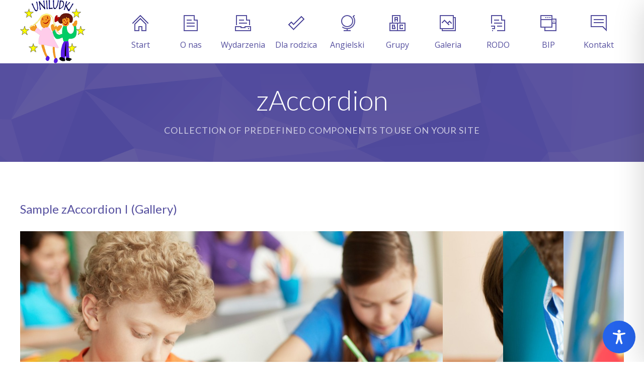

--- FILE ---
content_type: text/css
request_url: http://przedszkole9.eu/wp-content/themes/fable/multisite/1/style/TS.Frontend.css?ver=6.4.7
body_size: 6975
content:

.pb-accordion.ui-accordion .ui-accordion-header.ui-state-default,
.pb-accordion.ui-accordion .ui-accordion-header.ui-state-default a
{
	color:#56509F;
}

.pb-accordion.ui-accordion .ui-accordion-header.ui-state-default .ui-accordion-header-icon
{
	border-color:#FE6500;
	border-style:solid;
	border-width:2px;
}

.pb-accordion.ui-accordion .ui-accordion-header.ui-state-default .ui-accordion-header-icon
{
	background-color:#FE6500;
}

.pb-accordion.ui-accordion .ui-accordion-header.ui-state-hover,
.pb-accordion.ui-accordion .ui-accordion-header.ui-state-hover a
{
	color:#56509F;
}

.pb-accordion.ui-accordion .ui-accordion-header.ui-state-hover .ui-accordion-header-icon
{
	border-color:#FE6500;
	border-style:solid;
	border-width:2px;
}

.pb-accordion.ui-accordion .ui-accordion-header.ui-state-hover .ui-accordion-header-icon
{
	background-color:#FE6500;
}

.pb-accordion.ui-accordion .ui-accordion-header.ui-state-active,
.pb-accordion.ui-accordion .ui-accordion-header.ui-state-active a
{
	color:#56509F;
}

.pb-accordion.ui-accordion .ui-accordion-header.ui-state-active .ui-accordion-header-icon
{
	border-color:#FE6500;
	border-style:solid;
	border-width:2px;
}

.pb-accordion.ui-accordion .ui-accordion-header.ui-state-active .ui-accordion-header-icon
{
	background-color:#FE6500;
}

div.theme-footer-top .pb-accordion.ui-accordion .ui-accordion-header.ui-state-default,
div.theme-footer-top .pb-accordion.ui-accordion .ui-accordion-header.ui-state-default a
{
	color:#FFFFFF;
}

div.theme-footer-top .pb-accordion.ui-accordion .ui-accordion-header.ui-state-default .ui-accordion-header-icon
{
	border-color:#FFFFFF;
	border-style:solid;
	border-width:2px;
}

div.theme-footer-top .pb-accordion.ui-accordion .ui-accordion-header.ui-state-default .ui-accordion-header-icon
{
	background-color:transparent;
}

div.theme-footer-top .pb-accordion.ui-accordion .ui-accordion-header.ui-state-hover,
div.theme-footer-top .pb-accordion.ui-accordion .ui-accordion-header.ui-state-hover a
{
	color:#FFFFFF;
}

div.theme-footer-top .pb-accordion.ui-accordion .ui-accordion-header.ui-state-hover .ui-accordion-header-icon
{
	border-color:#FFFFFF;
	border-style:solid;
	border-width:2px;
}

div.theme-footer-top .pb-accordion.ui-accordion .ui-accordion-header.ui-state-hover .ui-accordion-header-icon
{
	background-color:transparent;
}

div.theme-footer-top .pb-accordion.ui-accordion .ui-accordion-header.ui-state-active,
div.theme-footer-top .pb-accordion.ui-accordion .ui-accordion-header.ui-state-active a
{
	color:#FFFFFF;
}

div.theme-footer-top .pb-accordion.ui-accordion .ui-accordion-header.ui-state-active .ui-accordion-header-icon
{
	border-color:#FFFFFF;
	border-style:solid;
	border-width:2px;
}

div.theme-footer-top .pb-accordion.ui-accordion .ui-accordion-header.ui-state-active .ui-accordion-header-icon
{
	background-color:transparent;
}

.pb-audio
{
	color:#A0A0A0;
}

.pb-audio div.jp-interface
{
	background-color:#F5F5F5;
}

.pb-audio div.jp-progress,
.pb-audio div.jp-volume-bar
{
	background-color:#E8E8E8;
}

.pb-audio div.jp-progress div.jp-seek-bar
{
	background-color:#FF9D5D;
}

.pb-audio div.jp-progress div.jp-seek-bar div.jp-play-bar,
.pb-audio div.jp-volume-bar div.jp-volume-bar-value
{
	background-color:#FE6500;
}

div.jp-audio div.jp-playlist li a,
div.jp-audio div.jp-playlist li a:hover
{
	color:#888888;
}

div.jp-audio div.jp-playlist
{
	background-color:#F1F1F1;
}

::selection
{
	color:#FFFFFF;
}
::-moz-selection { color:#FFFFFF; }
::selection
{
	background-color:#56509F;
}
::-moz-selection { background-color:#56509F; }
body,
input,
select,
textarea
{
	color:#707070;
}
.theme-section-white option { color:#707070 !important; }
a
{
	color:#56509F;
}

a:hover
{
	color:#56509F;
}

theme-page
{
	background-color:#FFFFFF;
}

div.theme-footer-top
{
	color:#CCCAE2;
}

div.theme-footer-top a
{
	color:#FFFFFF;
}

div.theme-footer-top a:hover
{
	color:#FFFFFF;
}

div.theme-footer-top
{
	background-color:#56509F;
}

div.theme-footer-bottom
{
	color:#A0A0A0;
}

div.theme-footer-bottom a
{
	color:#A0A0A0;
}

div.theme-footer-bottom a:hover
{
	color:#A0A0A0;
}

div.theme-footer-bottom
{
	background-color:#FFFFFF;
}

.pb-blockquote
{
	border-color:#FE6500;
	padding-left:30px;
	border-style:solid;
	border-left-width:2px;
}
body.rtl .pb-blockquote { padding-left:0px; padding-right:30px; border-left-width:0px; border-right-width:2px; }
.pb-blockquote blockquote,
.pb-blockquote blockquote p
{
	color:#56509F;
}

.pb-blockquote .pb-blockquote-author
{
	color:#A0A0A0;
}

.pb-blockquote blockquote a,
.pb-blockquote blockquote p a
{
	color:#56509F;
}

.pb-blockquote blockquote a:hover,
.pb-blockquote blockquote p a:hover
{
	color:#56509F;
}

div.theme-footer-top .pb-blockquote
{
	border-color:#FFFFFF;
	padding-left:20px;
	border-style:solid;
	border-left-width:2px;
}
body.rtl div.theme-footer-top .pb-blockquote { padding-left:0px; padding-right:20px; border-left-width:0px; border-right-width:2px; }
div.theme-footer-top .pb-blockquote blockquote,
div.theme-footer-top .pb-blockquote blockquote p
{
	color:#CCCAE2;
}

div.theme-footer-top .pb-blockquote .pb-blockquote-author
{
	color:#CCCAE2;
}

div.theme-footer-top .pb-blockquote blockquote a,
div.theme-footer-top .pb-blockquote blockquote p a
{
	color:#FFFFFF;
}

div.theme-footer-top .pb-blockquote blockquote a:hover,
div.theme-footer-top .pb-blockquote blockquote p a:hover
{
	color:#FFFFFF;
}

.theme-post .theme-post-date,
.theme-post .theme-post-date a,
.theme-post .theme-post-date a:hover
{
	color:#707070;
}

.theme-post .theme-post-icon
{
	background-color:#FE6500;
}

.theme-post .theme-post-meta>div,
.theme-post .theme-post-meta>div a
{
	color:#A0A0A0;
}

.theme-post .theme-post-meta>div a:hover
{
	color:#A0A0A0;
}

.theme-post .theme-post-meta
{
	border-color:#E8E8E8;
	border-style:solid;
	border-top-width:0px;
	border-right-width:0px;
	border-bottom-width:1px;
	border-left-width:0px;
}

.theme-post .theme-post-button-continue
{
	color:#FFFFFF;
}

.theme-post .theme-post-button-continue
{
	background-color:#FE6500;
}

.theme-post .theme-post-button-continue:hover
{
	color:#FFFFFF;
}

.theme-post .theme-post-button-continue:hover
{
	background-color:#56509F;
}

.theme-post .theme-post-button-reply
{
	color:#FFFFFF;
}

.theme-post .theme-post-button-reply
{
	background-color:#FE6500;
}

.theme-post .theme-post-button-reply:hover
{
	color:#FFFFFF;
}

.theme-post .theme-post-button-reply:hover
{
	background-color:#56509F;
}

.theme-post .theme-post-divider
{
	background-color:#E8E8E8;
}

div.theme-post-navigation a
{
	border-color:#E8E8E8;
}

div.theme-post-navigation a:hover
{
	border-color:#E8E8E8;
}

div.theme-blog-pagination>a
{
	color:#A0A0A0;
}

div.theme-blog-pagination>a
{
	border-color:#E8E8E8;
	border-style:solid;
	border-top-width:0px;
	border-right-width:0px;
	border-bottom-width:1px;
	border-left-width:0px;
}

div.theme-blog-pagination>a
{
	background-color:#FFFFFF;
}

div.theme-blog-pagination>a:hover
{
	color:#FFFFFF;
}

div.theme-blog-pagination>a:hover
{
	border-color:#FE6500;
	border-style:solid;
	border-top-width:0px;
	border-right-width:0px;
	border-bottom-width:1px;
	border-left-width:0px;
}

div.theme-blog-pagination>a:hover
{
	background-color:#FE6500;
}

div.theme-blog-pagination>span
{
	color:#FFFFFF;
}

div.theme-blog-pagination>span
{
	border-color:#FE6500;
	border-style:solid;
	border-top-width:0px;
	border-right-width:0px;
	border-bottom-width:1px;
	border-left-width:0px;
}

div.theme-blog-pagination>span
{
	background-color:#FE6500;
}

.pb-box
{
	background-color:#F5F5F5;
}

.pb-box
{
	border-bottom-color:#EEEEEE;
	border-bottom-style:solid;
	border-bottom-width:1px;
}

div.theme-footer-top .pb-box
{
	background-color:transparent;
}

div.theme-footer-top .pb-box
{
	border-top-color:#807CB7;
	border-top-style:solid;
	border-top-width:1px;
}

div.theme-footer-top .pb-box
{
	border-bottom-color:#807CB7;
	border-bottom-style:solid;
	border-bottom-width:1px;
}

.pb-button>a
{
	color:#FFFFFF;
}

.pb-button>a
{
	background-color:#FE6500;
}

.pb-button>a:hover
{
	color:#FFFFFF;
}

.pb-button>a:hover
{
	background-color:#56509F;
}

.pb-call-to-action
{
	border-top-color:#F5F5F5;
	border-top-style:solid;
	border-top-width:2px;
}

.pb-call-to-action
{
	border-right-color:#F5F5F5;
	border-right-style:solid;
	border-right-width:2px;
}

.pb-call-to-action
{
	border-bottom-color:#F5F5F5;
	border-bottom-style:solid;
	border-bottom-width:2px;
}

.pb-call-to-action
{
	border-left-color:#F5F5F5;
	border-left-style:solid;
	border-left-width:2px;
}

.pb-call-to-action .pb-call-to-action-box>.pb-call-to-action-box-first-line,
{
	color:#56509F;
}

.pb-call-to-action .pb-call-to-action-box>.pb-call-to-action-box-second-line,
{
	color:#707070;
}

.pb-call-to-action .pb-call-to-action-box>div>a
{
	color:#FFFFFF;
}

.pb-call-to-action .pb-call-to-action-box>div>a
{
	border-color:#FE6500;
	border-style:solid;
	border-width:2px;
}

.pb-call-to-action .pb-call-to-action-box>div>a
{
	background-color:#FE6500;
}

.pb-call-to-action .pb-call-to-action-box>div>a:hover
{
	color:#56509F;
}

.pb-call-to-action .pb-call-to-action-box>div>a:hover
{
	border-color:#56509F;
	border-style:solid;
	border-width:2px;
}

.pb-call-to-action .pb-call-to-action-box>div>a:hover
{
	background-color:#FFFFFF;
}

.pb-class>ul>li,
.pb-class>ul>li>div
{
	background-color:#56509F;
}

.pb-class>ul>li>div>.pb-class-item-name
{
	color:#FFFFFF;
}

.pb-class>ul>li>div>.pb-class-item-label
{
	color:#CCCAE2;
}

.pb-class>ul>li>div>.pb-class-item-attribute>li>.pb-class-item-attribute-name
{
	color:#CCCAE2;
}

.pb-class>ul>li>div>.pb-class-item-attribute>li>.pb-class-item-attribute-value
{
	color:#FFFFFF;
}

.pb-class>ul>li>div>.pb-class-item-attribute>li.pb-layout-column-left
{
	border-color:#807CB7;
	border-right-width:1px;
	border-right-style:solid;
}
body.rtl .pb-class>ul>li>div>.pb-class-item-attribute>li.pb-layout-column-left { border-right-width:0px; border-left-width:1px; border-left-style:solid; }
.pb-class>ul>li>div>.pb-class-item-button>a
{
	color:#FFFFFF;
}

.pb-class>ul>li>div>.pb-class-item-button>a
{
	background-color:#FE6500;
}

.pb-class>ul>li>div>.pb-class-item-button>a:hover
{
	color:#FFFFFF;
}

.pb-class>ul>li>div>.pb-class-item-button>a:hover
{
	background-color:#56509F;
}

#comment-form textarea,
#comment-form input[type="text"]
{
	border-color:#E8E8E8;
	border-width:1px;
	border-style:solid;
}

#comment-form textarea:focus,
#comment-form input[type="text"]:focus
{
	border-color:#FE6500;
	border-top-width:2px;
	border-bottom-width:2px;
	border-top-color:transparent;
	border-right-color:transparent;
	border-left-color:transparent;
	border-style:solid;
}

#comment-form input[type="submit"],
#cancel-comment-reply-link
{
	color:#FFFFFF;
}

#comment-form input[type="submit"],
#cancel-comment-reply-link
{
	background-color:#FE6500;
}

#comment-form input[type="submit"]:hover,
#cancel-comment-reply-link:hover
{
	color:#FFFFFF;
}

#comment-form input[type="submit"]:hover,
#cancel-comment-reply-link:hover
{
	background-color:#56509F;
}

#comment-form .qtip.pb-qtip.pb-qtip-success
{
	color:#FFFFFF;
}

#comment-form .qtip.pb-qtip.pb-qtip-success
{
	background-color:#67CC2A;
}
#comment-form .qtip.pb-qtip.pb-qtip-success .qtip-tip { border-color:#67CC2A; }
#comment-form .qtip.pb-qtip.pb-qtip-error
{
	color:#FFFFFF;
}

#comment-form .qtip.pb-qtip.pb-qtip-error
{
	background-color:#FF9600;
}
#comment-form .qtip.pb-qtip.pb-qtip-error .qtip-tip { border-color:#FF9600; }
#comment-form p.logged-in-as,
#comment-form p.comment-notes,
#comment-form p.form-allowed-tags
{
	color:#A0A0A0;
}

#comments_list>ul li .theme-comment-inner
{
	border-color:#E8E8E8;
	border-style:solid;
	border-top-width:1px;
	border-right-width:0px;
	border-bottom-width:0px;
	border-left-width:0px;
}

#comments_list>ul>li .theme-comment-meta>.theme-comment-meta-reply,
#comments_list>ul>li .theme-comment-meta>.theme-comment-meta-reply a
{
	color:#A0A0A0;
}

#comments_list>ul>li .theme-comment-meta>.theme-comment-meta-date
{
	color:#A0A0A0;
}

#comments_list>ul>li .theme-comment-content .theme-comment-reply
{
	color:#FFFFFF;
}

#comments_list>ul>li .theme-comment-content .theme-comment-reply
{
	background-color:#FE6500;
}

#comments_list>ul>li .theme-comment-content .theme-comment-reply:hover
{
	color:#FFFFFF;
}

#comments_list>ul>li .theme-comment-content .theme-comment-reply:hover
{
	background-color:#56509F;
}

div.theme-comment-pagination>a
{
	color:#A0A0A0;
}

div.theme-comment-pagination>a
{
	border-color:#E8E8E8;
	border-style:solid;
	border-top-width:0px;
	border-right-width:0px;
	border-bottom-width:1px;
	border-left-width:0px;
}

div.theme-comment-pagination>a
{
	background-color:#FFFFFF;
}

div.theme-comment-pagination>a:hover
{
	color:#FFFFFF;
}

div.theme-comment-pagination>a:hover
{
	border-color:#FE6500;
	border-style:solid;
	border-top-width:0px;
	border-right-width:0px;
	border-bottom-width:1px;
	border-left-width:0px;
}

div.theme-comment-pagination>a:hover
{
	background-color:#FE6500;
}

div.theme-comment-pagination>span
{
	color:#FFFFFF;
}

div.theme-comment-pagination>span
{
	border-color:#FE6500;
	border-style:solid;
	border-top-width:0px;
	border-right-width:0px;
	border-bottom-width:1px;
	border-left-width:0px;
}

div.theme-comment-pagination>span
{
	background-color:#FE6500;
}

.pb-contact-form select,
.pb-contact-form textarea,
.pb-contact-form input[type="text"],
.pb-contact-form input[type="password"]
{
	border-color:#E8E8E8;
	border-width:1px;
	border-style:solid;
}

.pb-contact-form select,
.pb-contact-form textarea,
.pb-contact-form input[type="text"],
.pb-contact-form input[type="password"]
{
	background-color:transparent;
}

.pb-contact-form select:focus,
.pb-contact-form textarea:focus,
.pb-contact-form input[type="text"]:focus,
.pb-contact-form input[type="password"]:focus
{
	border-color:#FE6500;
	border-top-width:2px;
	border-bottom-width:2px;
	border-top-color:transparent;
	border-right-color:transparent;
	border-left-color:transparent;
	border-style:solid;
}

.pb-contact-form select:focus,
.pb-contact-form textarea:focus,
.pb-contact-form input[type="text"]:focus,
.pb-contact-form input[type="password"]:focus
{
	background-color:transparent;
}

.pb-contact-form input[type="submit"],
.pb-contact-form input[type="button"]
{
	color:#FFFFFF;
}

.pb-contact-form input[type="submit"],
.pb-contact-form input[type="button"]
{
	background-color:#FE6500;
}

.pb-contact-form input[type="submit"]:hover,
.pb-contact-form input[type="button"]:hover
{
	color:#FFFFFF;
}

.pb-contact-form input[type="submit"]:hover,
.pb-contact-form input[type="button"]:hover
{
	background-color:#56509F;
}

.pb-contact-form .qtip.pb-qtip.pb-qtip-success
{
	color:#FFFFFF;
}

.pb-contact-form .qtip.pb-qtip.pb-qtip-success
{
	background-color:#67CC2A;
}
.pb-contact-form .qtip.pb-qtip.pb-qtip-success .qtip-tip { border-color:#67CC2A; }
.pb-contact-form .qtip.pb-qtip.pb-qtip-error
{
	color:#FFFFFF;
}

.pb-contact-form .qtip.pb-qtip.pb-qtip-error
{
	background-color:#FF9600;
}
.pb-contact-form .qtip.pb-qtip.pb-qtip-error .qtip-tip { border-color:#FF9600; }
div.theme-footer-top .pb-contact-form select,
div.theme-footer-top .pb-contact-form textarea,
div.theme-footer-top .pb-contact-form input[type="text"],
div.theme-footer-top .pb-contact-form input[type="password"],
div.theme-footer-top .pb-contact-form>div>ul>li label.pb-infield-label
{
	color:#CCCAE2;
}

div.theme-footer-top .pb-contact-form select,
div.theme-footer-top .pb-contact-form textarea,
div.theme-footer-top .pb-contact-form input[type="text"],
div.theme-footer-top .pb-contact-form input[type="password"]
{
	border-color:#807CB7;
	border-width:1px;
	border-style:solid;
}

div.theme-footer-top .pb-contact-form select,
div.theme-footer-top .pb-contact-form textarea,
div.theme-footer-top .pb-contact-form input[type="text"],
div.theme-footer-top .pb-contact-form input[type="password"]
{
	background-color:transparent;
}

div.theme-footer-top .pb-contact-form select:focus,
div.theme-footer-top .pb-contact-form textarea:focus,
div.theme-footer-top .pb-contact-form input[type="text"]:focus,
div.theme-footer-top .pb-contact-form input[type="password"]:focus
{
	color:#FFFFFF;
}

div.theme-footer-top .pb-contact-form select:focus,
div.theme-footer-top .pb-contact-form textarea:focus,
div.theme-footer-top .pb-contact-form input[type="text"]:focus,
div.theme-footer-top .pb-contact-form input[type="password"]:focus
{
	border-color:#FFFFFF;
	border-top-width:2px;
	border-bottom-width:2px;
	border-top-color:transparent;
	border-right-color:transparent;
	border-left-color:transparent;
	border-style:solid;
}

div.theme-footer-top .pb-contact-form select:focus,
div.theme-footer-top .pb-contact-form textarea:focus,
div.theme-footer-top .pb-contact-form input[type="text"]:focus,
div.theme-footer-top .pb-contact-form input[type="password"]:focus
{
	background-color:transparent;
}

div.theme-footer-top .pb-contact-form input[type="submit"],
div.theme-footer-top .pb-contact-form input[type="button"]
{
	color:#FFFFFF;
}

div.theme-footer-top .pb-contact-form input[type="submit"],
div.theme-footer-top .pb-contact-form input[type="button"]
{
	border-color:#FFFFFF;
	border-style:solid;
	border-width:2px;
}

div.theme-footer-top .pb-contact-form input[type="submit"],
div.theme-footer-top .pb-contact-form input[type="button"]
{
	background-color:transparent;
}

div.theme-footer-top .pb-contact-form input[type="submit"]:hover,
div.theme-footer-top .pb-contact-form input[type="button"]:hover
{
	color:#56509F;
}

div.theme-footer-top .pb-contact-form input[type="submit"]:hover,
div.theme-footer-top .pb-contact-form input[type="button"]:hover
{
	border-color:#FFFFFF;
	border-style:solid;
	border-width:2px;
}

div.theme-footer-top .pb-contact-form input[type="submit"]:hover,
div.theme-footer-top .pb-contact-form input[type="button"]:hover
{
	background-color:#FFFFFF;
}

div.theme-footer-top .pb-contact-form .qtip.pb-qtip.pb-qtip-success
{
	color:#FFFFFF;
}

div.theme-footer-top .pb-contact-form .qtip.pb-qtip.pb-qtip-success
{
	background-color:#67CC2A;
}
div.theme-footer-top .pb-contact-form .qtip.pb-qtip.pb-qtip-success .qtip-tip { border-color:#67CC2A; }
div.theme-footer-top .pb-contact-form .qtip.pb-qtip.pb-qtip-error
{
	color:#FFFFFF;
}

div.theme-footer-top .pb-contact-form .qtip.pb-qtip.pb-qtip-error
{
	background-color:#FF9600;
}
div.theme-footer-top .pb-contact-form .qtip.pb-qtip.pb-qtip-error .qtip-tip { border-color:#FF9600; }
.pb-counter-box ul>li>div>div.pb-counter-box-text-counter
{
	color:#FFFFFF;
}

.pb-counter-box ul>li>div>div.pb-counter-box-text-counter
{
	background-color:#FE6500;
}

.pb-counter-box ul>li>div>div.pb-counter-box-graphic-counter>.pb-counter-box-graphic-counter-background,
.pb-counter-box ul>li>div>div.pb-counter-box-graphic-counter>.pb-counter-box-graphic-counter-foreground
{
	border-color:#FE6500;
}

.pb-counter-box .pb-slider-pagination a
{
	border-color:#FE6500;
}

.pb-counter-box .pb-slider-pagination a:hover
{
	border-color:#56509F;
}

.pb-counter-box .pb-slider-pagination a:active,
.pb-counter-box .pb-slider-pagination a.selected
{
	border-color:#FE6500;
}

div.theme-footer-top .pb-counter-box ul>li>div>div.pb-counter-box-text-counter
{
	color:#FFFFFF;
}

div.theme-footer-top .pb-counter-box ul>li>div>div.pb-counter-box-text-counter
{
	border-color:#FFFFFF;
	border-style:solid;
	border-width:2px;
}

div.theme-footer-top .pb-counter-box ul>li>div>div.pb-counter-box-text-counter
{
	background-color:transparent;
}

div.theme-footer-top .pb-counter-box ul>li>div>div.pb-counter-box-graphic-counter>.pb-counter-box-graphic-counter-background,
div.theme-footer-top .pb-counter-box ul>li>div>div.pb-counter-box-graphic-counter>.pb-counter-box-graphic-counter-foreground
{
	border-color:#FFFFFF;
}

div.theme-footer-top .pb-counter-box ul>li>div>.pb-counter-box-header
{
	color:#FFFFFF;
}

div.theme-footer-top .pb-counter-box ul>li>div>p
{
	color:#CCCAE2;
}

div.theme-footer-top .pb-counter-box .pb-slider-pagination a
{
	border-color:#FFFFFF;
}

div.theme-footer-top .pb-counter-box .pb-slider-pagination a:hover
{
	border-color:#FFFFFF;
}

div.theme-footer-top .pb-counter-box .pb-slider-pagination a:active,
div.theme-footer-top .pb-counter-box .pb-slider-pagination a.selected
{
	border-color:#FFFFFF;
}

div.pb-counter-list>ul>li>span.pb-counter-list-label
{
	color:#56509F;
}

div.pb-counter-list>ul>li>span.pb-counter-list-value
{
	color:#56509F;
}

div.pb-counter-list>ul>li>span.pb-counter-list-foreground
{
	border-color:#FE6500;
}

div.pb-counter-list>ul>li>span.pb-counter-list-background
{
	border-color:#FE6500;
}

div.theme-footer-top div.pb-counter-list>ul>li>span.pb-counter-list-label
{
	color:#FFFFFF;
}

div.theme-footer-top div.pb-counter-list>ul>li>span.pb-counter-list-value
{
	color:#FFFFFF;
}

div.theme-footer-top div.pb-counter-list>ul>li>span.pb-counter-list-foreground
{
	border-color:#FFFFFF;
}

div.theme-footer-top div.pb-counter-list>ul>li>span.pb-counter-list-background
{
	border-color:#FFFFFF;
}

div.pb-divider
{
	border-color:#EEEEEE;
}

div.theme-footer-top div.pb-divider
{
	border-color:#807CB7;
}

p.pb-dropcap>span.pb-dropcap-first-letter
{
	color:#FFFFFF;
}

p.pb-dropcap>span.pb-dropcap-first-letter
{
	background-color:#56509F;
}

div.theme-footer-top p.pb-dropcap>span.pb-dropcap-first-letter
{
	color:#56509F;
}

div.theme-footer-top p.pb-dropcap>span.pb-dropcap-first-letter
{
	background-color:#FFFFFF;
}

.pb-feature ul>li.pb-feature-element-even>div>.pb-feature-icon
{
	background-color:#FE6500;
}

.pb-feature ul>li.pb-feature-element-odd>div>.pb-feature-icon
{
	background-color:#FE6500;
}

.pb-feature .pb-slider-pagination a
{
	border-color:#FE6500;
}

.pb-feature .pb-slider-pagination a:hover
{
	border-color:#56509F;
}

.pb-feature .pb-slider-pagination a:active,
.pb-feature .pb-slider-pagination a.selected
{
	border-color:#FE6500;
}

div.theme-footer-top .pb-feature ul>li.pb-feature-element-even>div>.pb-feature-icon
{
	background-color:transparent;
}

div.theme-footer-top .pb-feature ul>li.pb-feature-element-even>div>.pb-feature-icon
{
	border-color:#FFFFFF;
	border-style:solid;
	border-width:2px;
}

div.theme-footer-top .pb-feature ul>li.pb-feature-element-odd>div>.pb-feature-icon
{
	background-color:transparent;
}

div.theme-footer-top .pb-feature ul>li.pb-feature-element-odd>div>.pb-feature-icon
{
	border-color:#FFFFFF;
	border-style:solid;
	border-width:2px;
}

div.theme-footer-top .pb-feature ul>li>div>.pb-feature-header,
div.theme-footer-top .pb-feature ul>li>div>.pb-feature-header a
{
	color:#FFFFFF;
}

div.theme-footer-top .pb-feature ul>li>div>.pb-feature-content
{
	color:#CCCAE2;
}

div.theme-footer-top .pb-feature .pb-slider-pagination a
{
	border-color:#FFFFFF;
}

div.theme-footer-top .pb-feature .pb-slider-pagination a:hover
{
	border-color:#FFFFFF;
}

div.theme-footer-top .pb-feature .pb-slider-pagination a:active,
div.theme-footer-top .pb-feature .pb-slider-pagination a.selected
{
	border-color:#FFFFFF;
}

.pb-flex-slider .pb-slider-pagination li a
{
	border-color:#FE6500;
}

.pb-flex-slider .pb-slider-pagination li a:hover
{
	border-color:#56509F;
}

.pb-flex-slider .pb-slider-pagination li a.flex-active
{
	border-color:#FE6500;
}

.pb-flex-slider .flex-direction-nav a
{
	background-color:#FE6500;
}

.pb-flex-slider .flex-direction-nav a:hover
{
	background-color:#56509F;
}

h1,
h1 a
{
	color:#56509F;
}

h1 b,
h1 a b
{
	color:#FE6500;
}

h2,
h2 a
{
	color:#56509F;
}

h2 b,
h2 a b
{
	color:#FE6500;
}

h3,
h3 a
{
	color:#56509F;
}

h3 b,
h3 a b
{
	color:#FE6500;
}

h4,
h4 a
{
	color:#56509F;
}

h4 b,
h4 a b
{
	color:#FE6500;
}

h5,
h5 a
{
	color:#56509F;
}

h5 b,
h5 a b
{
	color:#FE6500;
}

h6,
h6 a
{
	color:#56509F;
}

h6 b,
h6 a b
{
	color:#FE6500;
}

.theme-widget>.pb-header>.pb-header-underline
{
	background-color:#FE6500;
}

div.theme-footer-top h1,
div.theme-footer-top h1 a
{
	color:#FFFFFF;
}

div.theme-footer-top h1 b,
div.theme-footer-top h1 a b
{
	color:#FFFFFF;
}

div.theme-footer-top h2,
div.theme-footer-top h2 a
{
	color:#FFFFFF;
}

div.theme-footer-top h2 b,
div.theme-footer-top h2 a b
{
	color:#FFFFFF;
}

div.theme-footer-top h3,
div.theme-footer-top h3 a
{
	color:#FFFFFF;
}

div.theme-footer-top h3 b,
div.theme-footer-top h3 a b
{
	color:#FFFFFF;
}

div.theme-footer-top h4,
div.theme-footer-top h4 a
{
	color:#FFFFFF;
}

div.theme-footer-top h4 b,
div.theme-footer-top h4 a b
{
	color:#FFFFFF;
}

div.theme-footer-top h5,
div.theme-footer-top h5 a
{
	color:#FFFFFF;
}

div.theme-footer-top h5 b,
div.theme-footer-top h5 a b
{
	color:#FFFFFF;
}

div.theme-footer-top h6,
div.theme-footer-top h6 a
{
	color:#FFFFFF;
}

div.theme-footer-top h6 b,
div.theme-footer-top h6 a b
{
	color:#FFFFFF;
}

div.theme-footer-top .theme-widget>.pb-header>.pb-header-underline
{
	background-color:#807CB7;
}

.pb-header-subheader .pb-subheader
{
	color:#A0A0A0;
}

div.theme-footer-top .pb-header-subheader .pb-subheader
{
	color:#FFFFFF;
}

#theme-go-to-top
{
	background-color:rgba(0,0,0,0.50196078431373);
}

#theme-go-to-top:hover
{
	background-color:#FE6500;
}

.pb-image-box.pb-image-hover .pb-image>span>span
{
	background-color:rgba(86,80,159,0.50196078431373);
}

.pb-image-box.pb-image-hover:hover .pb-image-text
{
	background-color:#F5F5F5;
}

.pb-image-box .pb-image-text .pb-image-text-caption
{
	color:#56509F;
}

.pb-image-box.pb-image-hover:hover .pb-image-text .pb-image-text-caption
{
	color:#56509F;
}

.pb-image-box .pb-image-text .pb-image-text-description
{
	color:#A0A0A0;
}

.pb-image-box.pb-image-hover:hover .pb-image-text .pb-image-text-description
{
	color:#A0A0A0;
}

div.theme-footer-top .pb-image-box.pb-image-hover .pb-image>span>span
{
	background-color:rgba(86,80,159,0.50196078431373);
}

div.theme-footer-top .pb-image-box .pb-image-text
{
	background-color:transparent;
}

div.theme-footer-top .pb-image-box.pb-image-hover:hover .pb-image-text
{
	background-color:#FFFFFF;
}

div.theme-footer-top .pb-image-box .pb-image-text .pb-image-text-caption
{
	color:#FFFFFF;
}

div.theme-footer-top .pb-image-box.pb-image-hover:hover .pb-image-text .pb-image-text-caption
{
	color:#56509F;
}

div.theme-footer-top .pb-image-box .pb-image-text .pb-image-text-description
{
	color:#CCCAE2;
}

div.theme-footer-top .pb-image-box.pb-image-hover:hover .pb-image-text .pb-image-text-description
{
	color:#A0A0A0;
}

.pb-menu
{
	background-color:#FFFFFF;
}

.pb-menu .pb-menu-default>.sf-menu>li>a
{
	color:#56509F;
}

.pb-menu .pb-menu-default>.sf-menu>li>a
{
	background-color:#FFFFFF;
}

.pb-menu .pb-menu-default>.sf-menu>li:hover>a
{
	color:#FFFFFF;
}

.pb-menu .pb-menu-default>.sf-menu>li:hover>a
{
	background-color:#FE6500;
}

.pb-menu .pb-menu-default>.sf-menu>li.current-menu-item>a,
.pb-menu .pb-menu-default>.sf-menu>li.current-menu-ancestor>a,
.pb-menu .pb-menu-default>.sf-menu>li.current-page-ancestor>a,
.pb-menu .pb-menu-default>.sf-menu>li.pb-menu-item-selected>a,
.pb-menu .pb-menu-default>.sf-menu>li.current-menu-item:hover>a,
.pb-menu .pb-menu-default>.sf-menu>li.current-menu-ancestor:hover>a,
.pb-menu .pb-menu-default>.sf-menu>li.current-page-ancestor:hover>a,
.pb-menu .pb-menu-default>.sf-menu>li.pb-menu-item-selected:hover>a
{
	color:#FFFFFF;
}

.pb-menu .pb-menu-default>.sf-menu>li.current-menu-item>a,
.pb-menu .pb-menu-default>.sf-menu>li.current-menu-ancestor>a,
.pb-menu .pb-menu-default>.sf-menu>li.current-page-ancestor>a,
.pb-menu .pb-menu-default>.sf-menu>li.pb-menu-item-selected>a,
.pb-menu .pb-menu-default>.sf-menu>li.current-menu-item:hover>a,
.pb-menu .pb-menu-default>.sf-menu>li.current-menu-ancestor:hover>a,
.pb-menu .pb-menu-default>.sf-menu>li.current-page-ancestor:hover>a,
.pb-menu .pb-menu-default>.sf-menu>li.pb-menu-item-selected:hover>a
{
	background-color:#FE6500;
}

.pb-menu .pb-menu-default>.sf-menu>li ul>li>a
{
	color:#707070;
}

.pb-menu .pb-menu-default>.sf-menu>li ul>li>a
{
	background-color:#FFFFFF;
}

.pb-menu .pb-menu-default>.sf-menu>li ul>li:hover>a
{
	color:#FFFFFF;
}

.pb-menu .pb-menu-default>.sf-menu>li ul>li:hover>a
{
	background-color:#FE6500;
}

.pb-menu .pb-menu-default>.sf-menu>li ul>li.current-menu-item>a,
.pb-menu .pb-menu-default>.sf-menu>li ul>li.current-menu-ancestor>a,
.pb-menu .pb-menu-default>.sf-menu>li ul>li.current-page-ancestor>a,
.pb-menu .pb-menu-default>.sf-menu>li ul>li.current-menu-item:hover>a,
.pb-menu .pb-menu-default>.sf-menu>li ul>li.current-menu-ancestor:hover>a,
.pb-menu .pb-menu-default>.sf-menu>li ul>li.current-page-ancestor:hover>a
{
	color:#FFFFFF;
}

.pb-menu .pb-menu-default>.sf-menu>li ul>li.current-menu-item>a,
.pb-menu .pb-menu-default>.sf-menu>li ul>li.current-menu-ancestor>a,
.pb-menu .pb-menu-default>.sf-menu>li ul>li.current-page-ancestor>a,
.pb-menu .pb-menu-default>.sf-menu>li ul>li.current-menu-item:hover>a,
.pb-menu .pb-menu-default>.sf-menu>li ul>li.current-menu-ancestor:hover>a,
.pb-menu .pb-menu-default>.sf-menu>li ul>li.current-page-ancestor:hover>a
{
	background-color:#FE6500;
}

.sf-menu li.sf-mega-enable-0 ul,
.sf-menu li.sf-mega-enable-1 .sf-mega
{
	border-color:#FE6500;
	border-style:solid;
	border-top-width:2px;
	border-right-width:0px;
	border-bottom-width:0px;
	border-left-width:0px;
}

.sf-menu li.sf-mega-enable-0 ul,
.sf-menu li.sf-mega-enable-1 .sf-mega
{
	background-color:#FFFFFF;
}

.pb-menu .pb-menu-default>.sf-menu .sf-mega-header
{
	color:#56509F;
}

.pb-menu .pb-menu-responsive a
{
	border-color:#E8E8E8;
	border-style:solid;
	border-width:1px;
}
.pb-menu .pb-menu-responsive .nav-toggle>span { border-left:solid 1px #E8E8E8; } body.rtl .pb-menu .pb-menu-responsive .nav-toggle>span { border-right:solid 1px #E8E8E8; }
.pb-menu .pb-menu-responsive a:hover
{
	color:#FFFFFF;
}

.pb-menu .pb-menu-responsive a:hover
{
	border-color:#FE6500;
	border-style:solid;
	border-width:1px;
}
.pb-menu .pb-menu-responsive .nav-toggle:hover>span { border-left:solid 1px #FE6500; }
.pb-menu .pb-menu-responsive a:hover
{
	background-color:#FE6500;
}

.pb-menu .pb-menu-responsive li.current-menu-item a,
.pb-menu .pb-menu-responsive li.current-menu-ancestor a,
.pb-menu .pb-menu-responsive li.current-page-ancestor a,
.pb-menu .pb-menu-responsive li.current-menu-item a:hover,
.pb-menu .pb-menu-responsive li.current-menu-ancestor a:hover,
.pb-menu .pb-menu-responsive li.current-page-ancestor a:hover
{
	color:#FFFFFF;
}

.pb-menu .pb-menu-responsive li.current-menu-item a,
.pb-menu .pb-menu-responsive li.current-menu-ancestor a,
.pb-menu .pb-menu-responsive li.current-page-ancestor a,
.pb-menu .pb-menu-responsive li.current-menu-item a:hover,
.pb-menu .pb-menu-responsive li.current-menu-ancestor a:hover,
.pb-menu .pb-menu-responsive li.current-page-ancestor a:hover
{
	border-color:#FE6500;
	border-style:solid;
	border-width:1px;
}
.pb-menu .pb-menu-responsive .nav-toggle:hover>span { border-left:solid 1px #FE6500; }
.pb-menu .pb-menu-responsive li.current-menu-item a,
.pb-menu .pb-menu-responsive li.current-menu-ancestor a,
.pb-menu .pb-menu-responsive li.current-page-ancestor a,
.pb-menu .pb-menu-responsive li.current-menu-item a:hover,
.pb-menu .pb-menu-responsive li.current-menu-ancestor a:hover,
.pb-menu .pb-menu-responsive li.current-page-ancestor a:hover
{
	background-color:#FE6500;
}

.pb-nivo-slider .pb-slider-pagination a
{
	border-color:#FE6500;
}

.pb-nivo-slider .pb-slider-pagination a:hover
{
	border-color:#56509F;
}

.pb-nivo-slider .pb-slider-pagination a.active,
.pb-nivo-slider .pb-slider-pagination a.selected
{
	border-color:#FE6500;
}

.pb-nivo-slider .nivo-directionNav .nivo-prevNav,
.pb-nivo-slider .nivo-directionNav .nivo-nextNav
{
	background-color:#FE6500;
}

.pb-nivo-slider .nivo-directionNav .nivo-prevNav:hover,
.pb-nivo-slider .nivo-directionNav .nivo-nextNav:hover
{
	background-color:#56509F;
}

.pb-nivo-slider .pb-slider-pagination.nivo-controlNav.nivo-thumbs-enabled a
{
	border-color:transparent;
}

.pb-nivo-slider .pb-slider-pagination.nivo-controlNav.nivo-thumbs-enabled a:hover
{
	border-color:transparent;
}

.pb-nivo-slider .pb-slider-pagination.nivo-controlNav.nivo-thumbs-enabled a.active,
.pb-nivo-slider .pb-slider-pagination.nivo-controlNav.nivo-thumbs-enabled a.selected
{
	border-color:#FE6500;
}

.pb-notice>.pb-notice-content
{
	background-color:#FFFFFF;
}

.pb-notice>.pb-notice-content
{
	border-top-color:#E8E8E8;
	border-top-width:1px;
	border-top-style:solid;
}

.pb-notice>.pb-notice-content
{
	border-right-color:#E8E8E8;
	border-right-width:1px;
	border-right-style:solid;
}

.pb-notice>.pb-notice-content
{
	border-bottom-color:#E8E8E8;
	border-bottom-width:1px;
	border-bottom-style:solid;
}

.pb-notice>.pb-notice-content
{
	border-left-color:#E8E8E8;
	border-left-width:1px;
	border-left-style:solid;
}

.pb-notice
{
	background-color:#41A569;
}

.pb-notice>.pb-notice-content>.pb-notice-timeline>div
{
	background-color:#E8E8E8;
}

.pb-notice>.pb-notice-content .pb-notice-close-button
{
	color:#CCCCCC;
}

.theme-page .theme-page-header h1
{
	color:#FFFFFF;
}

.theme-page-header
{
	background-color:#56509F;
}

.theme-page .theme-page-header h6
{
	color:#CCCAE2;
}

.pb-preformatted-text
{
	border-color:#F1F1F1;
	border-width:1px;
	border-style:solid;
}

.pb-preformatted-text a
{
	color:#888888;
}

.pb-preformatted-text a:hover
{
	color:#888888;
}

.pb-preformatted-text pre
{
	color:#999999;
}

.pb-pricing-plan>ul>li>div
{
	background-color:#FFFFFF;
}

.pb-pricing-plan>ul>li>div .pb-pricing-plan-item-button a
{
	color:#56509F;
}

.pb-pricing-plan>ul>li>div .pb-pricing-plan-item-button a
{
	border-color:#56509F;
	border-width:2px;
	border-style:solid;
}

.pb-pricing-plan>ul>li>div .pb-pricing-plan-item-button a
{
	background-color:#FFFFFF;
}

.pb-pricing-plan>ul>li>div .pb-pricing-plan-item-button a:hover
{
	color:#FFFFFF;
}

.pb-pricing-plan>ul>li>div .pb-pricing-plan-item-button a:hover
{
	border-color:#56509F;
	border-width:2px;
	border-style:solid;
}

.pb-pricing-plan>ul>li>div .pb-pricing-plan-item-button a:hover
{
	background-color:#56509F;
}

.pb-pricing-plan>ul>li>div .pb-pricing-plan-item-price-box
{
	color:#FFFFFF;
}

.pb-pricing-plan>ul>li>div .pb-pricing-plan-item-price-box
{
	background-color:#FE6500;
}

.pb-recent-post>ul>li div.pb-recent-post-date
{
	color:#A0A0A0;
}

.pb-recent-post>ul>li div.pb-recent-post-meta>div
{
	color:#A0A0A0;
}

.pb-recent-post>ul>li div.pb-recent-post-meta>div a
{
	color:#A0A0A0;
}

.pb-recent-post>ul>li div.pb-recent-post-meta>div a:hover
{
	color:#A0A0A0;
}

.pb-recent-post>ul>li div.pb-recent-post-meta
{
	border-color:#E8E8E8;
	border-style:solid;
	border-width:1px;
}
.pb-recent-post.pb-recent-post-template-1>ul>li div.pb-recent-post-meta { border-width:1px 0px 0px 0px} .pb-recent-post.pb-recent-post-template-2>ul>li div.pb-recent-post-meta { border-width:1px 0px 0px 0px}
.pb-recent-post.pb-recent-post-template-1>ul>li div.pb-recent-post-image .pb-recent-post-comment-count>span.pb-recent-post-comment-count-value
{
	background-color:#FE6500;
}

.pb-recent-post.pb-recent-post-template-1>ul>li div.pb-recent-post-image .pb-recent-post-comment-count>span.pb-recent-post-comment-count-value
{
	color:#FFFFFF;
}

.pb-social-icon>li>a
{
	border-color:#FE6500;
	border-style:solid;
	border-width:1px;
}

.pb-social-icon>li>a
{
	background-color:#FE6500;
}

.pb-social-icon>li>a:hover
{
	border-color:#56509F;
	border-style:solid;
	border-width:1px;
}

.pb-social-icon>li>a:hover
{
	background-color:#56509F;
}

div.theme-footer-top .pb-social-icon>li>a
{
	border-color:#807CB7;
	border-style:solid;
	border-width:1px;
}

div.theme-footer-top .pb-social-icon>li>a
{
	background-color:transparent;
}

div.theme-footer-top .pb-social-icon>li>a:hover
{
	border-color:#FFFFFF;
	border-style:solid;
	border-width:2px;
}

div.theme-footer-top .pb-social-icon>li>a:hover
{
	background-color:transparent;
}

.pb-tab.ui-tabs>.ui-tabs-nav .ui-state-default,
.pb-tab.ui-tabs>.ui-tabs-nav .ui-state-default a
{
	color:#A0A0A0;
}

.pb-tab.ui-tabs>.ui-tabs-nav .ui-state-default
{
	border-color:#E8E8E8;
	border-style:solid;
	border-top-width:0px;
	border-right-width:0px;
	border-bottom-width:1px;
	border-left-width:0px;
}

.pb-tab.ui-tabs>.ui-tabs-nav .ui-state-hover,
.pb-tab.ui-tabs>.ui-tabs-nav .ui-state-hover a
{
	color:#FFFFFF;
}

.pb-tab.ui-tabs>.ui-tabs-nav .ui-state-hover
{
	border-color:#FE6500;
	border-style:solid;
	border-top-width:0px;
	border-right-width:0px;
	border-bottom-width:1px;
	border-left-width:0px;
}

.pb-tab.ui-tabs>.ui-tabs-nav .ui-state-hover>span
{
	border-color:#FE6500;
}

.pb-tab.ui-tabs>.ui-tabs-nav .ui-state-hover
{
	background-color:#FE6500;
}

.pb-tab.ui-tabs>.ui-tabs-nav .ui-state-active,
.pb-tab.ui-tabs>.ui-tabs-nav .ui-state-active a
{
	color:#FFFFFF;
}

.pb-tab.ui-tabs>.ui-tabs-nav .ui-state-active
{
	border-color:#FE6500;
	border-style:solid;
	border-top-width:0px;
	border-right-width:0px;
	border-bottom-width:1px;
	border-left-width:0px;
}

.pb-tab.ui-tabs>.ui-tabs-nav .ui-state-active>span
{
	border-color:#FE6500;
}

.pb-tab.ui-tabs>.ui-tabs-nav .ui-state-active
{
	background-color:#FE6500;
}

div.theme-footer-top .pb-tab.ui-tabs>.ui-tabs-nav .ui-state-default,
div.theme-footer-top .pb-tab.ui-tabs>.ui-tabs-nav .ui-state-default a
{
	color:#CCCAE2;
}

div.theme-footer-top .pb-tab.ui-tabs>.ui-tabs-nav .ui-state-default
{
	border-color:#807CB7;
	border-style:solid;
	border-top-width:0px;
	border-right-width:0px;
	border-bottom-width:1px;
	border-left-width:0px;
}

div.theme-footer-top .pb-tab.ui-tabs>.ui-tabs-nav .ui-state-default
{
	background-color:transparent;
}

div.theme-footer-top .pb-tab.ui-tabs>.ui-tabs-nav .ui-state-hover,
div.theme-footer-top .pb-tab.ui-tabs>.ui-tabs-nav .ui-state-hover a
{
	color:#56509F;
}

div.theme-footer-top .pb-tab.ui-tabs>.ui-tabs-nav .ui-state-hover
{
	border-color:#FFFFFF;
	border-style:solid;
	border-top-width:0px;
	border-right-width:0px;
	border-bottom-width:1px;
	border-left-width:0px;
}

div.theme-footer-top .pb-tab.ui-tabs>.ui-tabs-nav .ui-state-hover>span
{
	border-color:#FFFFFF;
}

div.theme-footer-top .pb-tab.ui-tabs>.ui-tabs-nav .ui-state-hover
{
	background-color:#FFFFFF;
}

div.theme-footer-top .pb-tab.ui-tabs>.ui-tabs-nav .ui-state-active,
div.theme-footer-top .pb-tab.ui-tabs>.ui-tabs-nav .ui-state-active a
{
	color:#56509F;
}

div.theme-footer-top .pb-tab.ui-tabs>.ui-tabs-nav .ui-state-active
{
	border-color:#FFFFFF;
	border-style:solid;
	border-top-width:0px;
	border-right-width:0px;
	border-bottom-width:1px;
	border-left-width:0px;
}

div.theme-footer-top .pb-tab.ui-tabs>.ui-tabs-nav .ui-state-active>span
{
	border-color:#FFFFFF;
}

div.theme-footer-top .pb-tab.ui-tabs>.ui-tabs-nav .ui-state-active
{
	background-color:#FFFFFF;
}

.pb-team>ul>li .pb-team-text-box>.pb-team-text-box-member-position
{
	color:#A0A0A0;
}

.pb-team>ul>li .pb-team-quote-box
{
	border-color:#FE6500;
	border-width:2px;
	border-style:solid;
}

.pb-team>ul>li ul.pb-team-social-icon-box>li>a
{
	background-color:#FE6500;
}

.pb-team>ul>li ul.pb-team-social-icon-box>li>a:hover
{
	background-color:#56509F;
}

.pb-team>ul>li
{
	border-color:#E8E8E8;
	border-style:solid;
	border-top-width:1px;
}

.pb-team>ul>li .pb-team-skill-box>.pb-team-skill>.pb-team-skill-label
{
	color:#56509F;
}

.pb-team>ul>li .pb-team-skill-box>.pb-team-skill>.pb-team-skill-value
{
	color:#56509F;
}

.pb-team>ul>li .pb-team-skill-box>.pb-team-skill>.pb-team-skill-foreground
{
	border-color:#FE6500;
}

.pb-team>ul>li .pb-team-skill-box>.pb-team-skill>.pb-team-skill-background
{
	border-color:#FE6500;
}

.pb-testimonial ul>li>div>div.pb-testimonial-cite-up
{
	border-color:#FE6500;
	border-width:2px;
	border-style:solid;
}

.pb-testimonial ul>li>div>p
{
	color:#56509F;
}

.pb-testimonial ul>li>div>div.pb-testimonial-author-name
{
	color:#A0A0A0;
}

.pb-testimonial ul>li>div>div.pb-testimonial-author-position
{
	color:#A0A0A0;
}

.pb-testimonial ul>li>div>div.pb-testimonial-author-company
{
	color:#A0A0A0;
}

.pb-testimonial ul>li>div>div.pb-testimonial-cite-down
{
	background-color:#FE6500;
}

.pb-testimonial .pb-slider-pagination a
{
	border-color:#FE6500;
}

.pb-testimonial .pb-slider-pagination a:hover
{
	border-color:#56509F;
}

.pb-testimonial .pb-slider-pagination a:active,
.pb-testimonial .pb-slider-pagination a.selected
{
	border-color:#FE6500;
}

div.theme-footer-top .pb-testimonial ul>li>div>div.pb-testimonial-cite-up
{
	border-color:#FFFFFF;
	border-width:2px;
	border-style:solid;
}

div.theme-footer-top .pb-testimonial ul>li>div>p
{
	color:#CCCAE2;
}

div.theme-footer-top .pb-testimonial ul>li>div>div.pb-testimonial-author-name
{
	color:#CCCAE2;
}

div.theme-footer-top .pb-testimonial ul>li>div>div.pb-testimonial-author-position
{
	color:#CCCAE2;
}

div.theme-footer-top .pb-testimonial ul>li>div>div.pb-testimonial-author-company
{
	color:#CCCAE2;
}

div.theme-footer-top .pb-testimonial ul>li>div>div.pb-testimonial-cite-down
{
	background-color:#FFFFFF;
}

div.theme-footer-top .pb-testimonial .pb-slider-pagination a
{
	border-color:#FFFFFF;
}

div.theme-footer-top .pb-testimonial .pb-slider-pagination a:hover
{
	border-color:#FFFFFF;
}

div.theme-footer-top .pb-testimonial .pb-slider-pagination a:active,
div.theme-footer-top .pb-testimonial .pb-slider-pagination a.selected
{
	border-color:#FFFFFF;
}

.pb-twitter-user-timeline .pb-twitter-user-timeline-text .pb-twitter-user-timeline-text-part-1
{
	border-color:#FE6500;
	border-width:2px;
	border-style:solid;
}

.pb-twitter-user-timeline .pb-twitter-user-timeline-list .pb-twitter-user-timeline-text,
.pb-twitter-user-timeline .pb-twitter-user-timeline-list .pb-twitter-user-timeline-text a
{
	color:#56509F;
}

.pb-twitter-user-timeline .pb-twitter-user-timeline-list .pb-twitter-user-timeline-author
{
	color:#A0A0A0;
}

.pb-twitter-user-timeline .pb-twitter-user-timeline-list .pb-twitter-user-timeline-date
{
	color:#A0A0A0;
}

.pb-twitter-user-timeline .pb-twitter-user-timeline-text .pb-twitter-user-timeline-text-part-3
{
	background-color:#FE6500;
}

.pb-twitter-user-timeline .pb-slider-pagination a
{
	border-color:#FE6500;
}

.pb-twitter-user-timeline .pb-slider-pagination a:hover
{
	border-color:#56509F;
}

.pb-twitter-user-timeline .pb-slider-pagination a:active,
.pb-twitter-user-timeline .pb-slider-pagination a.selected
{
	border-color:#FE6500;
}

div.theme-footer-top .pb-twitter-user-timeline .pb-twitter-user-timeline-text .pb-twitter-user-timeline-text-part-1
{
	border-color:#FFFFFF;
	border-width:2px;
	border-style:solid;
}

div.theme-footer-top .pb-twitter-user-timeline .pb-twitter-user-timeline-list .pb-twitter-user-timeline-text,
div.theme-footer-top .pb-twitter-user-timeline .pb-twitter-user-timeline-list .pb-twitter-user-timeline-text a
{
	color:#CCCAE2;
}

div.theme-footer-top .pb-twitter-user-timeline .pb-twitter-user-timeline-list .pb-twitter-user-timeline-author
{
	color:#CCCAE2;
}

div.theme-footer-top .pb-twitter-user-timeline .pb-twitter-user-timeline-list .pb-twitter-user-timeline-date
{
	color:#CCCAE2;
}

div.theme-footer-top .pb-twitter-user-timeline .pb-twitter-user-timeline-text .pb-twitter-user-timeline-text-part-3
{
	background-color:#FFFFFF;
}

div.twitter-user-timline .pb-twitter-user-timeline .pb-slider-pagination a
{
	border-color:#FFFFFF;
}

div.twitter-user-timline .pb-twitter-user-timeline .pb-slider-pagination a:hover
{
	border-color:#FFFFFF;
}

div.twitter-user-timline .pb-twitter-user-timeline .pb-slider-pagination a:active,
div.twitter-user-timline .pb-twitter-user-timeline .pb-slider-pagination a.selected
{
	border-color:#FFFFFF;
}

.pb-vertical-grid>ul>li.pb-vertical-grid-line-even>.pb-vertical-grid-column-value
{
	color:#56509F;
}

.pb-vertical-grid>ul>li.pb-vertical-grid-line-even>.pb-vertical-grid-column-name
{
	background-color:#F5F5F5;
}

.pb-vertical-grid>ul>li.pb-vertical-grid-line-even>.pb-vertical-grid-column-value
{
	background-color:#F5F5F5;
}

.pb-vertical-grid>ul>li.pb-vertical-grid-line-odd>.pb-vertical-grid-column-value
{
	color:#56509F;
}

.widget_archive>ul>li a
{
	color:#707070;
}

.widget_archive>ul>li a
{
	border-color:#E8E8E8;
	border-style:solid;
	border-width:1px;
}

.widget_archive>ul>li a
{
	background-color:transparent;
}

.widget_archive>ul>li a:hover
{
	color:#FFFFFF;
}

.widget_archive>ul>li a:hover
{
	border-color:#FE6500;
	border-style:solid;
	border-width:1px;
}

.widget_archive>ul>li a:hover
{
	background-color:#FE6500;
}

div.theme-footer-top .widget_archive>ul>li a
{
	color:#CCCAE2;
}

div.theme-footer-top .widget_archive>ul>li a
{
	border-color:#807CB7;
	border-style:solid;
	border-width:1px;
}

div.theme-footer-top .widget_archive>ul>li a
{
	background-color:transparent;
}

div.theme-footer-top .widget_archive>ul>li a:hover
{
	color:#FFFFFF;
}

div.theme-footer-top .widget_archive>ul>li a:hover
{
	border-color:#FFFFFF;
	border-style:solid;
	border-width:2px;
}
div.theme-footer-top .widget_archive>ul>li a:hover { border-color:#FFFFFF; } div.theme-footer-top .widget_archive>ul>li a:hover { padding:11px; }
div.theme-footer-top .widget_archive>ul>li a:hover
{
	background-color:transparent;
}

.widget_calendar table thead th
{
	border-color:#E8E8E8;
	border-style:solid;
	border-width:1px;
}

.widget_calendar table tbody td,
.widget_calendar table tbody td a
{
	color:#707070;
}

.widget_calendar table tbody td
{
	border-color:#E8E8E8;
	border-style:solid;
	border-width:1px;
}

.widget_calendar table tbody td a:hover
{
	color:#FFFFFF;
}

.widget_calendar table tbody td a:hover
{
	background-color:#FE6500;
}

div.theme-footer-top .widget_calendar table thead th
{
	color:#FFFFFF;
}

div.theme-footer-top .widget_calendar table thead th
{
	border-color:#807CB7;
	border-style:solid;
	border-width:1px;
}

div.theme-footer-top .widget_calendar table thead th
{
	background-color:transparent;
}

div.theme-footer-top .widget_calendar table tbody td,
div.theme-footer-top .widget_calendar table tbody td a
{
	color:#CCCAE2;
}

div.theme-footer-top .widget_calendar table tbody td
{
	border-color:#807CB7;
	border-style:solid;
	border-width:1px;
}

div.theme-footer-top .widget_calendar table tbody td,
div.theme-footer-top .widget_calendar table tbody td a
{
	background-color:transparent;
}

div.theme-footer-top .widget_calendar table tbody td a:hover
{
	color:#56509F;
}

div.theme-footer-top .widget_calendar table tbody td a:hover
{
	background-color:#FFFFFF;
}

.widget_categories>ul>li a
{
	color:#707070;
}

.widget_categories>ul>li a
{
	border-color:#E8E8E8;
	border-style:solid;
	border-width:1px;
}

.widget_categories>ul>li a:hover
{
	color:#FFFFFF;
}

.widget_categories>ul>li a:hover
{
	border-color:#FE6500;
	border-style:solid;
	border-width:1px;
}

.widget_categories>ul>li a:hover
{
	background-color:#FE6500;
}

div.theme-footer-top .widget_categories>ul>li a
{
	color:#CCCAE2;
}

div.theme-footer-top .widget_categories>ul>li a
{
	border-color:#807CB7;
	border-style:solid;
	border-width:1px;
}

div.theme-footer-top .widget_categories>ul>li a
{
	background-color:transparent;
}

div.theme-footer-top .widget_categories>ul>li a:hover
{
	color:#FFFFFF;
}

div.theme-footer-top .widget_categories>ul>li a:hover
{
	border-color:#FFFFFF;
	border-style:solid;
	border-width:2px;
}
div.theme-footer-top .widget_categories>ul>li a:hover { border-color:#FFFFFF; } div.theme-footer-top .widget_categories>ul>li a:hover { padding:11px; }
div.theme-footer-top .widget_categories>ul>li a:hover
{
	background-color:transparent;
}

.widget_nav_menu ul li a
{
	color:#707070;
}

.widget_nav_menu ul li a
{
	border-color:#E8E8E8;
	border-style:solid;
	border-width:1px;
}
body.rtl .theme-page-sidebar-enable.theme-page-sidebar-left .widget_nav_menu ul li a { border-left-color: #E8E8E8 !important; } body.rtl .theme-page-sidebar-enable.theme-page-sidebar-right .widget_nav_menu ul li a { border-right-color: #E8E8E8 !important; } 
.widget_nav_menu ul li a:hover
{
	color:#FE6500;
}

.widget_nav_menu ul li a>span
{
	background-color:#FE6500;
}
body.rtl .widget_nav_menu ul li a>span { padding: #FE6500; }
.widget_nav_menu ul li.current_page_item>a,
.widget_nav_menu ul li.current-menu-item>a,
.widget_nav_menu ul li.current-menu-ancestor>a
{
	color:#FFFFFF;
}

.widget_nav_menu ul li.current_page_item>a,
.widget_nav_menu ul li.current-menu-item>a,
.widget_nav_menu ul li.current-menu-ancestor>a
{
	border-color:#FE6500;
	border-width:1px;
	border-style:solid;
}

.widget_nav_menu ul li.current_page_item>a,
.widget_nav_menu ul li.current-menu-item>a,
.widget_nav_menu ul li.current-menu-ancestor>a
{
	background-color:#FE6500;
}

div.theme-footer-top .widget_nav_menu ul li a
{
	color:#CCCAE2;
}

div.theme-footer-top .widget_nav_menu ul li a
{
	border-color:#807CB7;
	border-style:solid;
	border-width:1px;
}

div.theme-footer-top .widget_nav_menu ul li a
{
	background-color:transparent;
}

div.theme-footer-top .widget_nav_menu ul li a:hover
{
	color:#FFFFFF;
}

div.theme-footer-top .widget_nav_menu ul li a>span
{
	background-color:#FFFFFF;
}

div.theme-footer-top .widget_nav_menu ul li a:hover
{
	background-color:transparent;
}

div.theme-footer-top .widget_nav_menu ul li.current_page_item>a,
div.theme-footer-top .widget_nav_menu ul li.current-menu-item>a,
div.theme-footer-top .widget_nav_menu ul li.current-menu-ancestor>a
{
	color:#FFFFFF;
}

div.theme-footer-top .widget_nav_menu ul li.current_page_item>a,
div.theme-footer-top .widget_nav_menu ul li.current-menu-item>a,
div.theme-footer-top .widget_nav_menu ul li.current-menu-ancestor>a
{
	border-color:#FFFFFF;
	border-width:2px;
	border-style:solid;
	padding-top:14px;
	padding-right:14px;
	padding-bottom:14px;
	padding-left:14px;
}

div.theme-footer-top .widget_nav_menu ul li.current_page_item>a,
div.theme-footer-top .widget_nav_menu ul li.current-menu-item>a,
div.theme-footer-top .widget_nav_menu ul li.current-menu-ancestor>a
{
	background-color:transparent;
}

.widget_meta>ul>li a
{
	color:#707070;
}

.widget_meta>ul>li a
{
	border-color:#E8E8E8;
	border-style:solid;
	border-width:1px;
}

.widget_meta>ul>li a:hover
{
	color:#FFFFFF;
}

.widget_meta>ul>li a:hover
{
	border-color:#FE6500;
	border-style:solid;
	border-width:1px;
}

.widget_meta>ul>li a:hover
{
	background-color:#FE6500;
}

div.theme-footer-top .widget_meta>ul>li a
{
	color:#CCCAE2;
}

div.theme-footer-top .widget_meta>ul>li a
{
	border-color:#807CB7;
	border-style:solid;
	border-width:1px;
}

div.theme-footer-top .widget_meta>ul>li a
{
	background-color:transparent;
}

div.theme-footer-top .widget_meta>ul>li a:hover
{
	color:#FFFFFF;
}

div.theme-footer-top .widget_meta>ul>li a:hover
{
	border-color:#FFFFFF;
	border-style:solid;
	border-width:2px;
}
div.theme-footer-top .widget_meta>ul>li a:hover { border-color:#FFFFFF; } div.theme-footer-top .widget_meta>ul>li a:hover { padding:11px; }
div.theme-footer-top .widget_meta>ul>li a:hover
{
	background-color:transparent;
}

.widget_pages>ul>li a
{
	color:#707070;
}

.widget_pages>ul>li a
{
	border-color:#E8E8E8;
	border-style:solid;
	border-width:1px;
}

.widget_pages>ul>li a:hover
{
	color:#FFFFFF;
}

.widget_pages>ul>li a:hover
{
	border-color:#FE6500;
	border-style:solid;
	border-width:1px;
}

.widget_pages>ul>li a:hover
{
	background-color:#FE6500;
}

div.theme-footer-top .widget_pages>ul>li a
{
	color:#CCCAE2;
}

div.theme-footer-top .widget_pages>ul>li a
{
	border-color:#807CB7;
	border-style:solid;
	border-width:1px;
}

div.theme-footer-top .widget_pages>ul>li a
{
	background-color:transparent;
}

div.theme-footer-top .widget_pages>ul>li a:hover
{
	color:#FFFFFF;
}

div.theme-footer-top .widget_pages>ul>li a:hover
{
	border-color:#FFFFFF;
	border-style:solid;
	border-width:2px;
}
div.theme-footer-top .widget_pages>ul>li a:hover { border-color:#FFFFFF; } div.theme-footer-top .widget_pages>ul>li a:hover { padding:11px; }
div.theme-footer-top .widget_pages>ul>li a:hover
{
	background-color:transparent;
}

.widget_recent_comments>ul>li>span,
.widget_recent_comments>ul>li>span>a,
.widget_recent_comments>ul>li>span>a:hover
{
	color:#707070;
}

div.theme-footer .widget_recent_comments>ul>li>span,
div.theme-footer .widget_recent_comments>ul>li>span>a,
div.theme-footer .widget_recent_comments>ul>li>span>a:hover
{
	color:#FFFFFF;
}

div.theme-footer .widget_recent_comments>ul>li>a,
div.theme-footer .widget_recent_comments>ul>li>a:hover
{
	color:#FFFFFF;
}

.widget_recent_entries>ul>li>span.post-date
{
	border-color:#E8E8E8;
	border-style:solid;
	border-width:1px;
}

div.theme-footer-top .widget_recent_entries>ul>li>a,
div.theme-footer-top .widget_recent_entries>ul>li>a:hover
{
	color:#FFFFFF;
}

div.theme-footer-top .widget_recent_entries>ul>li>span.post-date
{
	border-color:#807CB7;
	border-style:solid;
	border-width:1px;
}

.widget_rss>ul>li>span.rss-date
{
	border-color:#E8E8E8;
	border-style:solid;
	border-width:1px;
}

.widget_rss>ul>li>cite
{
	border-color:#E8E8E8;
	border-style:solid;
	border-width:1px;
}

.widget_rss>ul>li>div.rssSummary
{
	color:#999999;
}

div.theme-footer-top .widget_rss>ul>li>a
{
	color:#FFFFFF;
}

div.theme-footer-top .widget_rss>ul>li>span.rss-date
{
	border-color:#807CB7;
	border-style:solid;
	border-width:1px;
}

div.theme-footer-top .widget_rss>ul>li>cite
{
	border-color:#807CB7;
	border-style:solid;
	border-width:1px;
}

div.theme-footer-top .widget_rss>ul>li>div.rssSummary
{
	color:#CCCAE2;
}

.widget_search input[type="text"]
{
	border-color:#E8E8E8;
	border-width:1px;
	border-style:solid;
}

.widget_search input[type="text"]
{
	background-color:transparent;
}

.widget_search input[type="text"]:focus
{
	border-color:#FE6500;
	border-top-width:2px;
	border-bottom-width:2px;
	border-top-color:transparent;
	border-right-color:transparent;
	border-left-color:transparent;
	border-style:solid;
}

.widget_search input[type="text"]:focus
{
	background-color:transparent;
}

.widget_search input[type="submit"]
{
	color:#FFFFFF;
}

.widget_search input[type="submit"]
{
	background-color:#FE6500;
}

.widget_search input[type="submit"]:hover
{
	color:#FFFFFF;
}

.widget_search input[type="submit"]:hover
{
	background-color:#56509F;
}

div.theme-footer-top .widget_search input[type="text"]
{
	color:#CCCAE2;
}

div.theme-footer-top .widget_search input[type="text"]
{
	border-color:#807CB7;
	border-width:1px;
	border-style:solid;
}

div.theme-footer-top .widget_search input[type="text"]
{
	background-color:transparent;
}

div.theme-footer-top .widget_search input[type="text"]:focus
{
	color:#FFFFFF;
}

div.theme-footer-top .widget_search input[type="text"]:focus
{
	border-color:#FFFFFF;
	border-top-width:2px;
	border-bottom-width:2px;
	border-top-color:transparent;
	border-right-color:transparent;
	border-left-color:transparent;
	border-style:solid;
}

div.theme-footer-top .widget_search input[type="text"]:focus
{
	background-color:transparent;
}

div.theme-footer-top .widget_search input[type="submit"]
{
	color:#FFFFFF;
}

div.theme-footer-top .widget_search input[type="submit"]
{
	border-color:#FFFFFF;
	border-width:2px;
	border-style:solid;
}

div.theme-footer-top .widget_search input[type="submit"]
{
	background-color:transparent;
}

div.theme-footer-top .widget_search input[type="submit"]:hover
{
	color:#56509F;
}

div.theme-footer-top .widget_search input[type="submit"]:hover
{
	border-color:#FFFFFF;
	border-width:2px;
	border-style:solid;
}

div.theme-footer-top .widget_search input[type="submit"]:hover
{
	background-color:#FFFFFF;
}

.widget_tag_cloud a
{
	color:#707070;
}

.widget_tag_cloud a
{
	border-color:#E8E8E8;
	border-style:solid;
	border-width:1px;
}

.widget_tag_cloud a:hover
{
	color:#FFFFFF;
}

.widget_tag_cloud a:hover
{
	border-color:#FE6500;
	border-style:solid;
	border-width:1px;
}

.widget_tag_cloud a:hover
{
	background-color:#FE6500;
}

div.theme-footer-top .widget_tag_cloud a
{
	color:#CCCAE2;
}

div.theme-footer-top .widget_tag_cloud a
{
	border-color:#807CB7;
	border-style:solid;
	border-width:1px;
}

div.theme-footer-top .widget_tag_cloud a
{
	background-color:transparent;
}

div.theme-footer-top .widget_tag_cloud a:hover
{
	color:#FFFFFF;
}

div.theme-footer-top .widget_tag_cloud a:hover
{
	border-color:#FFFFFF;
	border-style:solid;
	border-width:2px;
}
div.theme-footer-top .widget_tag_cloud a:hover { border-color:#FFFFFF; } div.theme-footer-top .widget_tag_cloud a:hover { padding:11px; }
div.theme-footer-top .widget_tag_cloud a:hover
{
	background-color:transparent;
}

.widget_theme_widget_post_most_comment>ul>li>h6>a
{
	color:#56509F;
}

.widget_theme_widget_post_most_comment>ul>li>h6>a
{
	color:#56509F;
}

.widget_theme_widget_post_most_comment>ul>li>span
{
	color:#A0A0A0;
}

div.theme-footer-top .widget_theme_widget_post_most_comment>ul>li>h6>a
{
	color:#FFFFFF;
}

div.theme-footer-top .widget_theme_widget_post_most_comment>ul>li>h6>a
{
	color:#FFFFFF;
}

div.theme-footer-top .widget_theme_widget_post_most_comment>ul>li>span
{
	color:#CCCAE2;
}

.widget_theme_widget_post_most_recent>ul>li>h6>a
{
	color:#56509F;
}

.widget_theme_widget_post_most_recent>ul>li>h6>a
{
	color:#56509F;
}

.widget_theme_widget_post_most_recent>ul>li>span
{
	color:#A0A0A0;
}

div.theme-footer-top .widget_theme_widget_post_most_recent>ul>li>h6>a
{
	color:#FFFFFF;
}

div.theme-footer-top .widget_theme_widget_post_most_recent>ul>li>h6>a
{
	color:#FFFFFF;
}

div.theme-footer-top .widget_theme_widget_post_most_recent>ul>li>span
{
	color:#CCCAE2;
}

html .woocommerce #content input.button,
html .woocommerce #respond input#submit,
html .woocommerce a.button,
html .woocommerce button.button,
html .woocommerce input.button,
html .woocommerce-page #content input.button,
html .woocommerce-page #respond input#submit,
html .woocommerce-page a.button,
html .woocommerce-page button.button,
html .woocommerce-page input.button,
html .woocommerce #content input.button.alt,
html .woocommerce #respond input#submit.alt,
html .woocommerce a.button.alt,
html .woocommerce button.button.alt,
html .woocommerce input.button.alt,
html .woocommerce-page #content input.button.alt,
html .woocommerce-page #respond input#submit.alt,
html .woocommerce-page a.button.alt,
html .woocommerce-page button.button.alt,
html .woocommerce-page input.button.alt,
html .woocommerce.widget_product_search input[type="submit"]
{
	color:#FFFFFF;
}

html .woocommerce #content input.button,
html .woocommerce #respond input#submit,
html .woocommerce a.button,
html .woocommerce button.button,
html .woocommerce input.button,
html .woocommerce-page #content input.button,
html .woocommerce-page #respond input#submit,
html .woocommerce-page a.button,
html .woocommerce-page button.button,
html .woocommerce-page input.button,
html .woocommerce #content input.button.alt,
html .woocommerce #respond input#submit.alt,
html .woocommerce a.button.alt,
html .woocommerce button.button.alt,
html .woocommerce input.button.alt,
html .woocommerce-page #content input.button.alt,
html .woocommerce-page #respond input#submit.alt,
html .woocommerce-page a.button.alt,
html .woocommerce-page button.button.alt,
html .woocommerce-page input.button.alt,
html .woocommerce.widget_product_search input[type="submit"]
{
	background-color:#FE6500;
}

html .woocommerce #content input.button:hover,
html .woocommerce #respond input#submit:hover,
html .woocommerce a.button:hover,
html .woocommerce button.button:hover,
html .woocommerce input.button:hover,
html .woocommerce-page #content input.button:hover,
html .woocommerce-page #respond input#submit:hover,
html .woocommerce-page a.button:hover,
html .woocommerce-page button.button:hover,
html .woocommerce-page input.button:hover,
html .woocommerce #content input.button.alt:hover,
html .woocommerce #respond input#submit.alt:hover,
html .woocommerce a.button.alt:hover,
html .woocommerce button.button.alt:hover,
html .woocommerce input.button.alt:hover,
html .woocommerce-page #content input.button.alt:hover,
html .woocommerce-page #respond input#submit.alt:hover,
html .woocommerce-page a.button.alt:hover,
html .woocommerce-page button.button.alt:hover,
html .woocommerce-page input.button.alt:hover,
html .woocommerce.widget_product_search input[type="submit"]:hover
{
	color:#FFFFFF;
}

html .woocommerce #content input.button:hover,
html .woocommerce #respond input#submit:hover,
html .woocommerce a.button:hover,
html .woocommerce button.button:hover,
html .woocommerce input.button:hover,
html .woocommerce-page #content input.button:hover,
html .woocommerce-page #respond input#submit:hover,
html .woocommerce-page a.button:hover,
html .woocommerce-page button.button:hover,
html .woocommerce-page input.button:hover,
html .woocommerce #content input.button.alt:hover,
html .woocommerce #respond input#submit.alt:hover,
html .woocommerce a.button.alt:hover,
html .woocommerce button.button.alt:hover,
html .woocommerce input.button.alt:hover,
html .woocommerce-page #content input.button.alt:hover,
html .woocommerce-page #respond input#submit.alt:hover,
html .woocommerce-page a.button.alt:hover,
html .woocommerce-page button.button.alt:hover,
html .woocommerce-page input.button.alt:hover,
html .woocommerce.widget_product_search input[type="submit"]:hover
{
	background-color:#56509F;
}

html .theme-footer-top .woocommerce #content input.button,
html .theme-footer-top .woocommerce #respond input#submit,
html .theme-footer-top .woocommerce a.button,
html .theme-footer-top .woocommerce button.button,
html .theme-footer-top .woocommerce input.button,
html .woocommerce-page .theme-footer-top #content input.button,
html .woocommerce-page .theme-footer-top #respond input#submit,
html .woocommerce-page .theme-footer-top a.button,
html .woocommerce-page .theme-footer-top button.button,
html .woocommerce-page .theme-footer-top input.button,
html .theme-footer-top .woocommerce.widget_product_search input[type="submit"]
{
	color:#FFFFFF;
}

html .theme-footer-top .woocommerce #content input.button,
html .theme-footer-top .woocommerce #respond input#submit,
html .theme-footer-top .woocommerce a.button,
html .theme-footer-top .woocommerce button.button,
html .theme-footer-top .woocommerce input.button,
html .woocommerce-page .theme-footer-top #content input.button,
html .woocommerce-page .theme-footer-top #respond input#submit,
html .woocommerce-page .theme-footer-top a.button,
html .woocommerce-page .theme-footer-top button.button,
html .woocommerce-page .theme-footer-top input.button,
html .theme-footer-top .woocommerce.widget_product_search input[type="submit"]
{
	border-color:#FFFFFF;
	border-style:solid;
	border-width:2px;
}

html .theme-footer-top .woocommerce #content input.button,
html .theme-footer-top .woocommerce #respond input#submit,
html .theme-footer-top .woocommerce a.button,
html .theme-footer-top .woocommerce button.button,
html .theme-footer-top .woocommerce input.button,
html .woocommerce-page .theme-footer-top #content input.button,
html .woocommerce-page .theme-footer-top #respond input#submit,
html .woocommerce-page .theme-footer-top a.button,
html .woocommerce-page .theme-footer-top button.button,
html .woocommerce-page .theme-footer-top input.button,
html .theme-footer-top .woocommerce.widget_product_search input[type="submit"]
{
	background-color:transparent;
}

html .theme-footer-top .woocommerce #content input.button:hover,
html .theme-footer-top .woocommerce #respond input#submit:hover,
html .theme-footer-top .woocommerce a.button:hover,
html .theme-footer-top .woocommerce button.button:hover,
html .theme-footer-top .woocommerce input.button:hover,
html .woocommerce-page .theme-footer-top #content input.button:hover,
html .woocommerce-page .theme-footer-top #respond input#submit:hover,
html .woocommerce-page .theme-footer-top a.button:hover,
html .woocommerce-page .theme-footer-top button.button:hover,
html .woocommerce-page .theme-footer-top input.button:hover,
html .theme-footer-top .woocommerce.widget_product_search input[type="submit"]:hover
{
	color:#56509F;
}

html .theme-footer-top .woocommerce #content input.button:hover,
html .theme-footer-top .woocommerce #respond input#submit:hover,
html .theme-footer-top .woocommerce a.button:hover,
html .theme-footer-top .woocommerce button.button:hover,
html .theme-footer-top .woocommerce input.button:hover,
html .woocommerce-page .theme-footer-top #content input.button:hover,
html .woocommerce-page .theme-footer-top #respond input#submit:hover,
html .woocommerce-page .theme-footer-top a.button:hover,
html .woocommerce-page .theme-footer-top button.button:hover,
html .woocommerce-page .theme-footer-top input.button:hover,
html .theme-footer-top .woocommerce.widget_product_search input[type="submit"]:hover
{
	border-color:#FFFFFF;
	border-style:solid;
	border-width:2px;
}

html .theme-footer-top .woocommerce #content input.button:hover,
html .theme-footer-top .woocommerce #respond input#submit:hover,
html .theme-footer-top .woocommerce a.button:hover,
html .theme-footer-top .woocommerce button.button:hover,
html .theme-footer-top .woocommerce input.button:hover,
html .woocommerce-page .theme-footer-top #content input.button:hover,
html .woocommerce-page .theme-footer-top #respond input#submit:hover,
html .woocommerce-page .theme-footer-top a.button:hover,
html .woocommerce-page .theme-footer-top button.button:hover,
html .woocommerce-page .theme-footer-top input.button:hover,
html .theme-footer-top .woocommerce.widget_product_search input[type="submit"]:hover
{
	background-color:#FFFFFF;
}

html .woocommerce a.button.add_to_cart_button,
html .woocommerce #content table.cart td.actions .coupon input.button,
html .woocommerce table.cart td.actions .coupon input.button,
html .woocommerce-page #content table.cart td.actions .coupon input.button,
html .woocommerce-page table.cart td.actions .coupon input.button
{
	color:#707070;
}

html .woocommerce a.button.add_to_cart_button,
html .woocommerce #content table.cart td.actions .coupon input.button,
html .woocommerce table.cart td.actions .coupon input.button,
html .woocommerce-page #content table.cart td.actions .coupon input.button,
html .woocommerce-page table.cart td.actions .coupon input.button
{
	border-color:#E8E8E8;
	border-style:solid;
	border-width:1px;
}

html .woocommerce a.button.add_to_cart_button,
html .woocommerce #content table.cart td.actions .coupon input.button,
html .woocommerce table.cart td.actions .coupon input.button,
html .woocommerce-page #content table.cart td.actions .coupon input.button,
html .woocommerce-page table.cart td.actions .coupon input.button
{
	background-color:transparent;
}

html .woocommerce a.button.add_to_cart_button:hover,
html .woocommerce #content table.cart td.actions .coupon input.button:hover,
html .woocommerce table.cart td.actions .coupon input.button:hover,
html .woocommerce-page #content table.cart td.actions .coupon input.button:hover,
html .woocommerce-page table.cart td.actions .coupon input.button:hover
{
	color:#FFFFFF;
}

html .woocommerce a.button.add_to_cart_button:hover,
html .woocommerce #content table.cart td.actions .coupon input.button:hover,
html .woocommerce table.cart td.actions .coupon input.button:hover,
html .woocommerce-page #content table.cart td.actions .coupon input.button:hover,
html .woocommerce-page table.cart td.actions .coupon input.button:hover
{
	border-color:#FE6500;
	border-style:solid;
	border-width:1px;
}

html .woocommerce a.button.add_to_cart_button:hover,
html .woocommerce #content table.cart td.actions .coupon input.button:hover,
html .woocommerce table.cart td.actions .coupon input.button:hover,
html .woocommerce-page #content table.cart td.actions .coupon input.button:hover,
html .woocommerce-page table.cart td.actions .coupon input.button:hover
{
	background-color:#FE6500;
}

html .woocommerce-cart .theme-page .woocommerce .cart_totals table th,
html .woocommerce-cart .theme-page .woocommerce .cart_totals table td
{
	border-color:#FFFFFF;
	border-bottom-style:solid;
	border-bottom-width:1px;
}

html .woocommerce-cart .theme-page .woocommerce .cart_totals table th,
html .woocommerce-cart .theme-page .woocommerce .cart_totals table td
{
	background-color:#FAFAFA;
}

html .woocommerce #reviews #comments ol.commentlist li .comment-text
{
	border-color:#F0F0F0;
	border-width:1px;
	border-style:solid;
}

body .woocommerce label,
body.woocommerce #reviews #review_form #respond #commentform label
{
	color:#56509F;
}

html .woocommerce form form .form-row textarea,
html .woocommerce form .form-row input.input-text,
html .woocommerce-page form .form-row textarea,
html .woocommerce-page .form-row input.input-text,
html .woocommerce #content table.cart td.actions .coupon .input-text,
html .woocommerce table.cart td.actions .coupon .input-text,
html .woocommerce-page #content table.cart td.actions .coupon .input-text,
html .woocommerce-page table.cart td.actions .coupon .input-text,
html .woocommerce.widget_product_search input[type="search"],
html .woocommerce #review_form #respond textarea,
html .woocommerce-page #review_form #respond textarea,
html .woocommerce #review_form #respond input[type="text"],
html .woocommerce-page #review_form #respond input[type="text"],
html .woocommerce form form .form-row.woocommerce-invalid textarea,
html .woocommerce form .form-row.woocommerce-invalid input.input-text,
html .woocommerce-page form .form-row.woocommerce-invalid textarea,
html .woocommerce-page .form-row.woocommerce-invalid input.input-text,
html .woocommerce form form .form-row.woocommerce-validated textarea,
html .woocommerce form .form-row.woocommerce-validated input.input-text,
html .woocommerce-page form .form-row.woocommerce-validated textarea,
html .woocommerce-page .form-row.woocommerce-validated input.input-text
{
	border-color:#E8E8E8;
	border-width:1px;
	border-style:solid;
}

html .woocommerce form form .form-row textarea,
html .woocommerce form .form-row input.input-text,
html .woocommerce-page form .form-row textarea,
html .woocommerce-page .form-row input.input-text,
html .woocommerce #content table.cart td.actions .coupon .input-text,
html .woocommerce table.cart td.actions .coupon .input-text,
html .woocommerce-page #content table.cart td.actions .coupon .input-text,
html .woocommerce-page table.cart td.actions .coupon .input-text,
html .woocommerce.widget_product_search input[type="search"],
html .woocommerce #review_form #respond textarea,
html .woocommerce-page #review_form #respond textarea,
html .woocommerce #review_form #respond input[type="text"],
html .woocommerce-page #review_form #respond input[type="text"]
{
	background-color:transparent;
}

html .woocommerce form form .form-row textarea:focus,
html .woocommerce form .form-row input.input-text:focus,
html .woocommerce-page form .form-row textarea:focus,
html .woocommerce-page .form-row input.input-text:focus,
html .woocommerce #content table.cart td.actions .coupon .input-text:focus,
html .woocommerce table.cart td.actions .coupon .input-text:focus,
html .woocommerce-page #content table.cart td.actions .coupon .input-text:focus,
html .woocommerce-page table.cart td.actions .coupon .input-text:focus,
html .woocommerce.widget_product_search input[type="search"]:focus,
html .woocommerce #review_form #respond textarea:focus,
html .woocommerce-page #review_form #respond textarea:focus,
html .woocommerce #review_form #respond input[type="text"]:focus,
html .woocommerce-page #review_form #respond input[type="text"]:focus
{
	border-color:#FE6500;
	border-top-width:2px;
	border-bottom-width:2px;
	border-top-color:transparent;
	border-right-color:transparent;
	border-left-color:transparent;
	border-style:solid;
}

html .woocommerce form form .form-row textarea:focus,
html .woocommerce form .form-row input.input-text:focus,
html .woocommerce-page form .form-row textarea:focus,
html .woocommerce-page .form-row input.input-text:focus,
html .woocommerce #content table.cart td.actions .coupon .input-text:focus,
html .woocommerce table.cart td.actions .coupon .input-text:focus,
html .woocommerce-page #content table.cart td.actions .coupon .input-text:focus,
html .woocommerce-page table.cart td.actions .coupon .input-text:focus,
html .woocommerce.widget_product_search input[type="search"]:focus,
html .woocommerce #review_form #respond textarea:focus,
html .woocommerce-page #review_form #respond textarea:focus,
html .woocommerce #review_form #respond input[type="text"]:focus,
html .woocommerce-page #review_form #respond input[type="text"]:focus
{
	background-color:transparent;
}

html .theme-footer-top .woocommerce form form .form-row textarea,
html .theme-footer-top .woocommerce form .form-row input.input-text,
html .woocommerce-page .theme-footer-top form .form-row textarea,
html .woocommerce-page .theme-footer-top .form-row input.input-text,
html .theme-footer-top .woocommerce.widget_product_search input[type="search"]
{
	color:#CCCAE2;
}

html .theme-footer-top .woocommerce form form .form-row textarea,
html .theme-footer-top .woocommerce form .form-row input.input-text,
html .woocommerce-page .theme-footer-top form .form-row textarea,
html .woocommerce-page .theme-footer-top .form-row input.input-text,
html .theme-footer-top .woocommerce.widget_product_search input[type="search"]
{
	border-color:#807CB7;
	border-width:1px;
	border-style:solid;
}

html .theme-footer-top .woocommerce form form .form-row textarea,
html .theme-footer-top .woocommerce form .form-row input.input-text,
html .woocommerce-page .theme-footer-top form .form-row textarea,
html .woocommerce-page .theme-footer-top .form-row input.input-text,
html .theme-footer-top .woocommerce.widget_product_search input[type="search"]
{
	background-color:transparent;
}

html .theme-footer-top .woocommerce form form .form-row textarea:focus,
html .theme-footer-top .woocommerce form .form-row input.input-text:focus,
html .woocommerce-page .theme-footer-top form .form-row textarea:focus,
html .woocommerce-page .theme-footer-top .form-row input.input-text:focus,
html .theme-footer-top .woocommerce.widget_product_search input[type="search"]:focus
{
	border-color:#FFFFFF;
	border-top-width:2px;
	border-bottom-width:2px;
	border-top-color:transparent;
	border-right-color:transparent;
	border-left-color:transparent;
	border-style:solid;
}

html .theme-footer-top .woocommerce form form .form-row textarea:focus,
html .theme-footer-top .woocommerce form .form-row input.input-text:focus,
html .woocommerce-page .theme-footer-top form .form-row textarea:focus,
html .woocommerce-page .theme-footer-top .form-row input.input-text:focus,
html .theme-footer-top .woocommerce.widget_product_search input[type="search"]:focus
{
	background-color:transparent;
}

html .woocommerce select,
html .woocommerce-page select
{
	border-color:#E8E8E8;
	border-width:1px;
	border-style:solid;
}

html .woocommerce select,
html .woocommerce-page select
{
	background-color:transparent;
}

html .theme-footer-top .woocommerce select,
html .woocommerce-page .theme-footer-top select
{
	color:#CCCAE2;
}

html .theme-footer-top .woocommerce select,
html .woocommerce-page .theme-footer-top select
{
	border-color:#807CB7;
	border-width:1px;
	border-style:solid;
}

html .theme-footer-top .woocommerce select,
html .woocommerce-page .theme-footer-top select
{
	background-color:transparent;
}

html .woocommerce #content .quantity .plus,
html .woocommerce #content .quantity .minus,
html .woocommerce #content .quantity input.qty,
html .woocommerce .quantity .plus,
html .woocommerce .quantity .minus,
html .woocommerce .quantity input.qty,
html .woocommerce-page #content .quantity .plus,
html .woocommerce-page #content .quantity .minus,
html .woocommerce-page #content .quantity input.qty,
html .woocommerce-page .quantity .plus,
html .woocommerce-page .quantity .minus,
html .woocommerce-page .quantity input.qty
{
	color:#707070;
}

html .woocommerce #content .quantity .plus,
html .woocommerce #content .quantity .minus,
html .woocommerce #content .quantity input.qty,
html .woocommerce #content .quantity input.qty:focus,
html .woocommerce .quantity .plus,
html .woocommerce .quantity .minus,
html .woocommerce .quantity input.qty,
html .woocommerce .quantity input.qty:focus,
html .woocommerce-page #content .quantity .plus,
html .woocommerce-page #content .quantity .minus,
html .woocommerce-page #content .quantity input.qty,
html .woocommerce-page #content .quantity input.qty:focus,
html .woocommerce-page .quantity .plus,
html .woocommerce-page .quantity .minus,
html .woocommerce-page .quantity input.qty,
html .woocommerce-page .quantity input.qty:focus
{
	border-color:#E8E8E8;
	border-width:1px;
	border-style:solid;
}

html .woocommerce #content .quantity .plus,
html .woocommerce #content .quantity .minus,
html .woocommerce #content .quantity input.qty,
html .woocommerce .quantity .plus,
html .woocommerce .quantity .minus,
html .woocommerce .quantity input.qty,
html .woocommerce-page #content .quantity .plus,
html .woocommerce-page #content .quantity .minus,
html .woocommerce-page #content .quantity input.qty,
html .woocommerce-page .quantity .plus,
html .woocommerce-page .quantity .minus,
html .woocommerce-page .quantity input.qty
{
	background-color:transparent;
}

html .woocommerce #content .quantity .plus:hover,
html .woocommerce #content .quantity .minus:hover,
html .woocommerce .quantity .plus:hover,
html .woocommerce .quantity .minus:hover,
html .woocommerce-page #content .quantity .plus:hover,
html .woocommerce-page #content .quantity .minus:hover,
html .woocommerce-page .quantity .plus:hover,
html .woocommerce-page .quantity .minus:hover
{
	color:#FFFFFF;
}

html .woocommerce #content .quantity .plus:hover,
html .woocommerce #content .quantity .minus:hover,
html .woocommerce .quantity .plus:hover,
html .woocommerce .quantity .minus:hover,
html .woocommerce-page #content .quantity .plus:hover,
html .woocommerce-page #content .quantity .minus:hover,
html .woocommerce-page .quantity .plus:hover,
html .woocommerce-page .quantity .minus:hover
{
	border-color:#FE6500;
	border-width:1px;
	border-style:solid;
}

html .woocommerce #content .quantity .plus:hover,
html .woocommerce #content .quantity .minus:hover,
html .woocommerce .quantity .plus:hover,
html .woocommerce .quantity .minus:hover,
html .woocommerce-page #content .quantity .plus:hover,
html .woocommerce-page #content .quantity .minus:hover,
html .woocommerce-page .quantity .plus:hover,
html .woocommerce-page .quantity .minus:hover
{
	background-color:#FE6500;
}

html .select2-container,
html .select2-container .select2-choice,
html .select2-drop
{
	color:#707070;
}

html .select2-drop,
html .select2-drop.select2-drop-above,
html .select2-drop.select2-drop-above.select2-drop-active,
html .select2-search input,
html .select2-container .select2-choice,
html .select2-container.select2-drop-above .select2-choice
{
	border-color:#E8E8E8;
	border-style:solid;
	border-width:1px;
}

html .select2-drop,
html .select2-results,
html .select2-container,
html .select2-container .select2-choice
{
	background-color:#FFFFFF;
}

html .select2-results .select2-highlighted
{
	color:#FFFFFF;
}

html .select2-results .select2-highlighted
{
	background-color:#FE6500;
}

html .woocommerce form.checkout_coupon,
html .woocommerce-page form.checkout_coupon
{
	border-color:#E8E8E8;
	border-style:solid;
	border-width:1px;
}

html .woocommerce form.login,
html .woocommerce-page form.login
{
	border-color:#E8E8E8;
	border-style:solid;
	border-width:1px;
}

html .woocommerce form.lost_reset_password,
html .woocommerce-page form.lost_reset_password
{
	border-color:#E8E8E8;
	border-style:solid;
	border-width:1px;
}

html .woocommerce-account .woocommerce .order-info mark
{
	color:#FFFFFF;
}

html .woocommerce-account .woocommerce .order-info mark
{
	background-color:#56509F;
}

html .woocommerce span.onsale,
html .woocommerce-page span.onsale
{
	color:#FFFFFF;
}

html .woocommerce span.onsale,
html .woocommerce-page span.onsale
{
	background-color:#FE6500;
}

html .woocommerce-pagination ul.page-numbers li .page-numbers
{
	color:#A0A0A0;
}

html .woocommerce-pagination ul.page-numbers li .page-numbers
{
	border-color:#E8E8E8;
	border-style:solid;
	border-top-width:0px;
	border-right-width:0px;
	border-bottom-width:1px;
	border-left-width:0px;
}

html .woocommerce-pagination ul.page-numbers li .page-numbers
{
	background-color:#FFFFFF;
}

html .woocommerce-pagination ul.page-numbers li .page-numbers:hover
{
	color:#FFFFFF;
}

html .woocommerce-pagination ul.page-numbers li .page-numbers:hover
{
	border-color:#FE6500;
	border-style:solid;
	border-top-width:0px;
	border-right-width:0px;
	border-bottom-width:1px;
	border-left-width:0px;
}

html .woocommerce-pagination ul.page-numbers li .page-numbers:hover
{
	background-color:#FE6500;
}

html .woocommerce-pagination ul.page-numbers li .page-numbers.current
{
	color:#FFFFFF;
}

html .woocommerce-pagination ul.page-numbers li .page-numbers.current
{
	border-color:#FE6500;
	border-style:solid;
	border-top-width:0px;
	border-right-width:0px;
	border-bottom-width:1px;
	border-left-width:0px;
}

html .woocommerce-pagination ul.page-numbers li .page-numbers.current
{
	background-color:#FE6500;
}

html .woocommerce-page .woocommerce #payment
{
	border-color:#E9E9E9;
	border-style:solid;
	border-width:1px;
}

html .woocommerce-page .woocommerce #payment
{
	background-color:#FAFAFA;
}

html .woocommerce-page .woocommerce #payment .payment_methods .payment_box 
{
	border-color:#E9E9E9;
	border-style:solid;
	border-width:1px;
}

html .woocommerce-page .woocommerce #payment .payment_methods .payment_box 
{
	background-color:#E9E9E9;
}

html .woocommerce .amount,
html .woocommerce-page .amount
{
	color:#A0A0A0;
}

html .woocommerce .price del .amount,
html .woocommerce-page .price del .amount,
html .woocommerce del .amount,
html .woocommerce-page del .amount
{
	color:#A0A0A0;
}

html .theme-footer-top .woocommerce .amount,
html .woocommerce-page .theme-footer-top .woocommerce .amount
{
	color:#CCCAE2;
}

html .theme-footer-top .woocommerce .price del .amount,
html .woocommerce-page .theme-footer-top .woocommerce .price del .amount
{
	color:#CCCAE2;
}

html .woocommerce .woocommerce-result-count,
html .woocommerce-page .woocommerce-result-count
{
	color:#A0A0A0;
}

html .woocommerce .star-rating span,
html .woocommerce-page .star-rating span,
.woocommerce p.stars a.star-1::after,
.woocommerce p.stars a.star-2::after,
.woocommerce p.stars a.star-3::after,
.woocommerce p.stars a.star-4::after,
.woocommerce p.stars a.star-5::after
{
	color:#FE6500;
}

html .theme-footer-top .woocommerce .star-rating span,
html .woocommerce-page .theme-footer-top .star-rating span
{
	color:#FFFFFF;
}

html .woocommerce table.shop_table,
html .woocommerce table.shop_table th,
html .woocommerce table.shop_table td,
html .woocommerce-page table.shop_table,
html .woocommerce-page table.shop_table th,
html .woocommerce-page table.shop_table td,
html .woocommerce table.shop_attributes,
html .woocommerce table.shop_attributes th,
html .woocommerce table.shop_attributes td,
html .woocommerce-page table.shop_attributes,
html .woocommerce-page table.shop_attributes th,
html .woocommerce-page table.shop_attributes td
{
	border-color:#E9E9E9;
	border-style:solid;
	border-width:1px;
}

html .woocommerce table.shop_table th,
html .woocommerce-page table.shop_table th,
html .woocommerce table.shop_attributes th,
html .woocommerce-page table.shop_attributes th
{
	background-color:#FAFAFA;
}

html .woocommerce.widget_price_filter .price_slider_wrapper .price_slider.ui-widget-content .ui-slider-range
{
	background-color:#FE6500;
}
html .woocommerce.widget_price_filter .price_slider_wrapper .price_slider.ui-widget-content .ui-slider-handle { border-color:#FE6500; border-style:solid; border-width:1px; }
html .woocommerce.widget_price_filter .price_slider_wrapper .price_slider.ui-widget-content
{
	background-color:#F0F0F0;
}

html .woocommerce.widget_price_filter .price_slider_wrapper .price_slider_amount .price_label
{
	color:#A0A0A0;
}

html .theme-footer-top .woocommerce.widget_price_filter .price_slider_wrapper .price_slider.ui-widget-content .ui-slider-range
{
	background-color:#FFFFFF;
}
div.theme-footer-top .woocommerce.widget_price_filter .price_slider_wrapper .price_slider.ui-widget-content .ui-slider-handle { border-color:#FFFFFF; }
html .theme-footer-top .woocommerce.widget_price_filter .price_slider_wrapper .price_slider.ui-widget-content
{
	background-color:#807CB7;
}

html .theme-footer-top .woocommerce.widget_price_filter .price_slider_wrapper .price_slider_amount .price_label
{
	color:#CCCAE2;
}

html .woocommerce.widget_product_categories>ul>li a
{
	color:#707070;
}

html .woocommerce.widget_product_categories>ul>li a
{
	border-color:#E8E8E8;
	border-style:solid;
	border-width:1px;
}

html .woocommerce.widget_product_categories>ul>li a:hover
{
	color:#FFFFFF;
}

html .woocommerce.widget_product_categories>ul>li a:hover
{
	border-color:#FE6500;
	border-style:solid;
	border-width:1px;
}

html .woocommerce.widget_product_categories>ul>li a:hover
{
	background-color:#FE6500;
}

html .theme-footer-top .woocommerce.widget_product_categories>ul>li a
{
	color:#CCCAE2;
}

html .theme-footer-top .woocommerce.widget_product_categories>ul>li a
{
	border-color:#807CB7;
	border-style:solid;
	border-width:1px;
}

html .theme-footer-top .woocommerce.widget_product_categories>ul>li a
{
	background-color:transparent;
}

html .theme-footer-top .woocommerce.widget_product_categories>ul>li a:hover
{
	color:#FFFFFF;
}

html .theme-footer-top .woocommerce.widget_product_categories>ul>li a:hover
{
	border-color:#FFFFFF;
	border-style:solid;
	border-width:2px;
}
div.theme-footer-top .woocommerce.widget_product_categories>ul>li a:hover { padding:11px; }
html .theme-footer-top .woocommerce.widget_product_categories>ul>li a:hover
{
	background-color:transparent;
}

html .woocommerce.widget_product_tag_cloud>div>a
{
	color:#707070;
}

html .woocommerce.widget_product_tag_cloud>div>a
{
	border-color:#E8E8E8;
	border-style:solid;
	border-width:1px;
}

html .woocommerce.widget_product_tag_cloud>div>a:hover
{
	color:#FFFFFF;
}

html .woocommerce.widget_product_tag_cloud>div>a:hover
{
	border-color:#FE6500;
	border-style:solid;
	border-width:1px;
}

html .woocommerce.widget_product_tag_cloud>div>a:hover
{
	background-color:#FE6500;
}

html .theme-footer-top .woocommerce.widget_product_tag_cloud>div>a
{
	color:#CCCAE2;
}

html .theme-footer-top .woocommerce.widget_product_tag_cloud>div>a
{
	border-color:#807CB7;
	border-style:solid;
	border-width:1px;
}

html .theme-footer-top .woocommerce.widget_product_tag_cloud>div>a
{
	background-color:transparent;
}

html .theme-footer-top .woocommerce.widget_product_tag_cloud>div>a:hover
{
	color:#FFFFFF;
}

html .theme-footer-top .woocommerce.widget_product_tag_cloud>div>a:hover
{
	border-color:#FFFFFF;
	border-style:solid;
	border-width:2px;
}
div.theme-footer-top .woocommerce.widget_product_tag_cloud>div>a:hover { padding:11px; }
html .theme-footer-top .woocommerce.widget_product_tag_cloud>div>a:hover
{
	background-color:transparent;
}

html .woocommerce.widget_recent_reviews>ul>li>span.reviewer
{
	color:#A0A0A0;
}

html .theme-footer-top .woocommerce.widget_recent_reviews>ul>li>span.reviewer
{
	color:#CCCAE2;
}

html .woocommerce.widget_shopping_cart>div.widget_shopping_cart_content>ul>li>span.quantity
{
	color:#A0A0A0;
}

html .woocommerce.widget_shopping_cart>div.widget_shopping_cart_content>p.total
{
	border-color:#F0F0F0;
}

html .woocommerce.widget_shopping_cart>div.widget_shopping_cart_content>p.total
{
	color:#A0A0A0;
}

html .theme-footer-top .woocommerce.widget_shopping_cart>div.widget_shopping_cart_content>ul>li>span.quantity
{
	color:#CCCAE2;
}

html .theme-footer-top .woocommerce.widget_shopping_cart>div.widget_shopping_cart_content>p.total
{
	border-color:#807CB7;
}

html .theme-footer-top .woocommerce.widget_shopping_cart>div.widget_shopping_cart_content>p.total
{
	color:#CCCAE2;
}

.pb-zaccordion .pb-zaccordion-caption-box
{
	background-color:rgba(0,0,0,0.50196078431373);
}

.pb-zaccordion .pb-zaccordion-caption-box .pb-zaccordion-caption-box-title
{
	color:#FFFFFF;
}

.pb-zaccordion .pb-zaccordion-caption-box .pb-zaccordion-caption-box-excerpt,
.pb-zaccordion .pb-zaccordion-caption-box .pb-zaccordion-caption-box-excerpt a
{
	color:#FFFFFF;
}


--- FILE ---
content_type: text/css
request_url: http://przedszkole9.eu/wp-content/plugins/page-builder/style/PB.Frontend.css?ver=6.4.7
body_size: 2847
content:
/******************************************************************************/
/*	General																	  */
/******************************************************************************/

.pb .pb-clear-fix:after
{
	height:0;
	clear:both;
	content:" ";
	font-size:0;
	display:block;
	visibility: hidden;
}

* html .pb .pb-clear-fix
{
	zoom:1; 
} 

.pb-hidden
{
	display:none !important;
}

body.pb
{
	opacity:0;
}

/******************************************************************************/
/*	Classes						                                              */
/******************************************************************************/

.pb-top-0
{
	margin-top:0px !important;
	padding-top:0px !important;
}

.pb-bottom-0
{
	margin-bottom:0px !important;
	padding-bottom:0px !important;
}

.pb-margin-top-0	{ margin-top:0px !important;	}
.pb-margin-top-10	{ margin-top:10px !important;	}
.pb-margin-top-20	{ margin-top:20px !important;	}
.pb-margin-top-30	{ margin-top:30px !important;	}
.pb-margin-top-40	{ margin-top:40px !important;	}
.pb-margin-top-50	{ margin-top:50px !important;	}
.pb-margin-top-60	{ margin-top:60px !important;	}
.pb-margin-top-70	{ margin-top:70px !important;	}
.pb-margin-top-80	{ margin-top:80px !important;	}
.pb-margin-top-90	{ margin-top:90px !important;	}
.pb-margin-top-100	{ margin-top:100px !important;	}

.pb-margin-top-0	{ margin-top:0px !important;	}
.pb-margin-top-10	{ margin-top:10px !important;	}
.pb-margin-top-20	{ margin-top:20px !important;	}
.pb-margin-top-30	{ margin-top:30px !important;	}
.pb-margin-top-40	{ margin-top:40px !important;	}
.pb-margin-top-50	{ margin-top:50px !important;	}
.pb-margin-top-60	{ margin-top:60px !important;	}
.pb-margin-top-70	{ margin-top:70px !important;	}
.pb-margin-top-80	{ margin-top:80px !important;	}
.pb-margin-top-90	{ margin-top:90px !important;	}
.pb-margin-top-100	{ margin-top:100px !important;	}

.pb-margin-bottom-0		{ margin-bottom:0px !important;		}
.pb-margin-bottom-10	{ margin-bottom:10px !important;	}
.pb-margin-bottom-20	{ margin-bottom:20px !important;	}
.pb-margin-bottom-30	{ margin-bottom:30px !important;	}
.pb-margin-bottom-40	{ margin-bottom:40px !important;	}
.pb-margin-bottom-50	{ margin-bottom:50px !important;	}
.pb-margin-bottom-60	{ margin-bottom:60px !important;	}
.pb-margin-bottom-70	{ margin-bottom:70px !important;	}
.pb-margin-bottom-80	{ margin-bottom:80px !important;	}
.pb-margin-bottom-90	{ margin-bottom:90px !important;	}
.pb-margin-bottom-100	{ margin-bottom:100px !important;	}

.pb-margin-bottom-0		{ margin-bottom:0px !important;		}
.pb-margin-bottom-10	{ margin-bottom:10px !important;	}
.pb-margin-bottom-20	{ margin-bottom:20px !important;	}
.pb-margin-bottom-30	{ margin-bottom:30px !important;	}
.pb-margin-bottom-40	{ margin-bottom:40px !important;	}
.pb-margin-bottom-50	{ margin-bottom:50px !important;	}
.pb-margin-bottom-60	{ margin-bottom:60px !important;	}
.pb-margin-bottom-70	{ margin-bottom:70px !important;	}
.pb-margin-bottom-80	{ margin-bottom:80px !important;	}
.pb-margin-bottom-90	{ margin-bottom:90px !important;	}
.pb-margin-bottom-100	{ margin-bottom:100px !important;	}

.pb-margin-left-0		{ margin-left:0px !important;		}
.pb-margin-left-10		{ margin-left:10px !important;		}
.pb-margin-left-20		{ margin-left:20px !important;		}
.pb-margin-left-30		{ margin-left:30px !important;		}
.pb-margin-left-40		{ margin-left:40px !important;		}
.pb-margin-left-50		{ margin-left:50px !important;		}
.pb-margin-left-60		{ margin-left:60px !important;		}
.pb-margin-left-70		{ margin-left:70px !important;		}
.pb-margin-left-80		{ margin-left:80px !important;		}
.pb-margin-left-90		{ margin-left:90px !important;		}
.pb-margin-left-100		{ margin-left:100px !important;		}

.pb-margin-right-0		{ margin-right:0px !important;		}
.pb-margin-right-10		{ margin-right:10px !important;		}
.pb-margin-right-20		{ margin-right:20px !important;		}
.pb-margin-right-30		{ margin-right:30px !important;		}
.pb-margin-right-40		{ margin-right:40px !important;		}
.pb-margin-right-50		{ margin-right:50px !important;		}
.pb-margin-right-60		{ margin-right:60px !important;		}
.pb-margin-right-70		{ margin-right:70px !important;		}
.pb-margin-right-80		{ margin-right:80px !important;		}
.pb-margin-right-90		{ margin-right:90px !important;		}
.pb-margin-right-100	{ margin-right:100px !important;	}

.pb-position-absolute	{ position:absolute !important; }
.pb-position-relative	{ position:relative !important; }

.pb-float-left			{ float:left !important;	}
.pb-float-right			{ float:right !important;	}

.pb-right-0				{ right:0px !important; }

/******************************************************************************/
/*	Slider [pagination			                                              */
/******************************************************************************/

.pb .pb-slider-pagination
{
	display:none;
}

/******************************************************************************/
/*	List						                                              */
/******************************************************************************/
	
ul.pb-reset-list
{
	margin:0px;
	padding:0px;
	list-style-type:none;
}

ul.pb-reset-list>li
{
	margin:0px;
	padding:0px;
	background-image:none;
	background-repeat:no-repeat;
	background-position:0px 0px;
}

/******************************************************************************/
/*	Font Awesome				                                              */
/******************************************************************************/

.pb .fa
{
	width:1.5em;
}

/******************************************************************************/
/*  jQuery UI effect														  */
/******************************************************************************/

.pb .pb-layout-column-left>.ui-effects-wrapper,
.pb .pb-layout-column-center-left>.ui-effects-wrapper,
.pb .pb-layout-column-center>.ui-effects-wrapper,
.pb .pb-layout-column-center-right>.ui-effects-wrapper,
.pb .pb-layout-column-right>.ui-effects-wrapper
{
	overflow:visible !important;
}

/******************************************************************************/
/*  Qtip																	  */
/******************************************************************************/

.pb-qtip.qtip
{
	border:none; 
	outline:none;
	max-width:300px;
	box-shadow:none;
}

.pb-qtip.qtip .qtip-content
{
	line-height:150%;
	padding:10px 20px 10px 20px;
}

.pb-qtip.qtip.qtip-shadow
{
	box-shadow:none;
	-moz-box-shadow:none;
	-webkit-box-shadow:none;
}

/******************************************************************************/
/*	Responsive column			                                              */
/******************************************************************************/

.pb-responsive-column-a
{
	clear:both !important;
	width:100% !important;
	float:none !important;
	margin-bottom:30px !important;
}

/******************************************************************************/
/*	Line																	  */
/******************************************************************************/

.pb .pb-line
{
	position:relative;
}

	.pb .pb-line .pb-line-video,
	.pb .pb-line .pb-line-overlay
	{
		top:0px;
		left:0px;
		width:100%;
		height:100%;
		overflow:hidden;
		position:absolute;
	}

	.pb .pb-line .pb-line-video
	{
		z-index:2; 
	}
	
	.pb .pb-line.pb-line-include-video .pb-layout
	{
		z-index:4;
		position:relative;
	}
	
		.pb .pb-line .pb-line-video video
		{
			top:0px;
			left:0px;
			min-width:100%;
			min-height:100%;
			position:absolute;
		}
		
		.pb .pb-line .pb-line-video-control
		{
			z-index:5;
			right:20px;
			bottom:20px;
			position:absolute;
		}
		
			.pb .pb-line .pb-line-video-control a
			{
				width:28px;
				height:28px;
				opacity:0.5;
				display:inline-block;
				background-repeat:no-repeat;
				background-position:0px 0px;
				background-image:url('../media/image/video_control.png');
			}
			
			.pb .pb-line .pb-line-video-control a:hover
			{
				opacity:1;
			}
			
			.pb .pb-line .pb-line-video-control a.pb-line-video-control-toggle-play
			{
				margin-right:5px;
			}
			
			.pb .pb-line .pb-line-video-control a.pb-line-video-control-toggle-play.pb-line-video-control-toggle-play-on
			{
				background-position:0px -28px;
			}
			
			.pb .pb-line .pb-line-video-control a.pb-line-video-control-toggle-play.pb-line-video-control-toggle-play-off
			{
				background-position:0px 0px;
			}
			
			.pb .pb-line .pb-line-video-control a.pb-line-video-control-toggle-sound.pb-line-video-control-toggle-sound-on
			{
				background-position:-28px -28px;
			}
			
			.pb .pb-line .pb-line-video-control a.pb-line-video-control-toggle-sound.pb-line-video-control-toggle-sound-off
			{
				background-position:-28px 0px;
			}

	.pb .pb-line .pb-line-overlay
	{
		z-index:3;
	}

/******************************************************************************/
/*	Layouts																	  */
/******************************************************************************/

.pb .pb-layout
{
	margin:0px;
	padding:0px;
	list-style:none;
}
	.pb .pb-layout-100>*,
	.pb .pb-layout-50x50>*,
	.pb .pb-layout-33x33x33>*,
	.pb .pb-layout-25x25x25x25>*,
	.pb .pb-layout-66x33>*,
	.pb .pb-layout-33x66>*,
	.pb .pb-layout-75x25>*,
	.pb .pb-layout-25x75>*
	{
		visibility:hidden;
	}
	
	.pb .pb-layout-100.pb-layout-full-width>.pb-layout-column-left,
	.pb .pb-layout-50x50.pb-layout-full-width>.pb-layout-column-left,
	.pb .pb-layout-50x50.pb-layout-full-width>.pb-layout-column-right,	
	.pb .pb-layout-33x33x33.pb-layout-full-width>.pb-layout-column-left,
	.pb .pb-layout-33x33x33.pb-layout-full-width>.pb-layout-column-right,
	.pb .pb-layout-33x33x33.pb-layout-full-width>.pb-layout-column-center,
	.pb .pb-layout-25x25x25x25.pb-layout-full-width>.pb-layout-column-left,
	.pb .pb-layout-25x25x25x25.pb-layout-full-width>.pb-layout-column-center-left,
	.pb .pb-layout-25x25x25x25.pb-layout-full-width>.pb-layout-column-center-right,
	.pb .pb-layout-25x25x25x25.pb-layout-full-width>.pb-layout-column-right,
	.pb .pb-layout-66x33.pb-layout-full-width>.pb-layout-column-left,
	.pb .pb-layout-66x33.pb-layout-full-width>.pb-layout-column-right,
	.pb .pb-layout-33x66.pb-layout-full-width>.pb-layout-column-left,
	.pb .pb-layout-33x66.pb-layout-full-width>.pb-layout-column-right,
	.pb .pb-layout-75x25.pb-layout-full-width>.pb-layout-column-left,
	.pb .pb-layout-75x25.pb-layout-full-width>.pb-layout-column-right,
	.pb .pb-layout-25x75.pb-layout-full-width>.pb-layout-column-left,
	.pb .pb-layout-25x75.pb-layout-full-width>.pb-layout-column-right
	{
		margin-left:0px !important;
		margin-right:0px !important;
	}

	/**************************************************************************/
	/*	Layout 100 (in percentage)											  */
	/**************************************************************************/
	
	.pb .pb-layout-100	{}

	.pb .pb-layout-100>.pb-layout-column-left 
	{ 
		width:100%;
		clear:both;
		float:none; 
	}

	/**************************************************************************/
	/*	Layout 50x50 (in percentage)										  */
	/**************************************************************************/
	
	.pb .pb-layout-50x50 {}

	.pb .pb-layout-50x50>.pb-layout-column-left 
	{ 
		clear:both;
		float:left; 
	}

	.pb .pb-layout-50x50>.pb-layout-column-right 
	{ 
		float:right; 
	}

	.pb .pb-layout-50x50>.pb-layout-column-left,
	.pb .pb-layout-50x50>.pb-layout-column-right
	{ 
		width:48.4375%;
	}	
	
	.pb .pb-layout-50x50.pb-layout-full-width>.pb-layout-column-left,
	.pb .pb-layout-50x50.pb-layout-full-width>.pb-layout-column-right
	{
		width:50%;
	}

	/**************************************************************************/
	/*	Layout 33x33x33 (in percentage)										  */
	/**************************************************************************/
	
	.pb .pb-layout-33x33x33 {}

	.pb .pb-layout-33x33x33>.pb-layout-column-left 
	{ 
		clear:both;
	}
	
	.pb .pb-layout-33x33x33>.pb-layout-column-left,
	.pb .pb-layout-33x33x33>.pb-layout-column-center
	{
		float:left;
	}
	
	.pb .pb-layout-33x33x33>.pb-layout-column-right
	{ 
		float:right; 
	}
	
	.pb .pb-layout-33x33x33>.pb-layout-column-left,
	.pb .pb-layout-33x33x33>.pb-layout-column-center
	{
		margin-right:3.125%;
	}

	.pb .pb-layout-33x33x33>.pb-layout-column-left,
	.pb .pb-layout-33x33x33>.pb-layout-column-right,
	.pb .pb-layout-33x33x33>.pb-layout-column-center
	{ 
		width:31.25%;
	}
	
	.pb .pb-layout-33x33x33.pb-layout-full-width>.pb-layout-column-left,
	.pb .pb-layout-33x33x33.pb-layout-full-width>.pb-layout-column-right,
	.pb .pb-layout-33x33x33.pb-layout-full-width>.pb-layout-column-center
	{
		width:33.333333%;
	}
	
	/**************************************************************************/
	/*	Layout 25x25x25x25 (in percentage)									  */
	/**************************************************************************/
	
	.pb .pb-layout-25x25x25x25 {}

	.pb .pb-layout-25x25x25x25>.pb-layout-column-left 
	{ 
		clear:both;
	}

	.pb .pb-layout-25x25x25x25>.pb-layout-column-left,
	.pb .pb-layout-25x25x25x25>.pb-layout-column-center-left,
	.pb .pb-layout-25x25x25x25>.pb-layout-column-center-right
	{
		float:left; 
	}
	
	.pb .pb-layout-25x25x25x25>.pb-layout-column-right 
	{ 
		float:right; 
	}	
	
	.pb .pb-layout-25x25x25x25>.pb-layout-column-left,
	.pb .pb-layout-25x25x25x25>.pb-layout-column-center-left,
	.pb .pb-layout-25x25x25x25>.pb-layout-column-center-right
	{
		margin-right:3.125%;
	}

	.pb .pb-layout-25x25x25x25>.pb-layout-column-left,
	.pb .pb-layout-25x25x25x25>.pb-layout-column-center-left,
	.pb .pb-layout-25x25x25x25>.pb-layout-column-center-right,
	.pb .pb-layout-25x25x25x25>.pb-layout-column-right
	{ 
		width:22.65625%;
	}
	
	.pb .pb-layout-25x25x25x25.pb-layout-full-width>.pb-layout-column-left,
	.pb .pb-layout-25x25x25x25.pb-layout-full-width>.pb-layout-column-center-left,
	.pb .pb-layout-25x25x25x25.pb-layout-full-width>.pb-layout-column-center-right,
	.pb .pb-layout-25x25x25x25.pb-layout-full-width>.pb-layout-column-right
	{
		width:25%;
	}
	
	/**************************************************************************/
	/*	Layout 66x33 (in percentage)										  */
	/**************************************************************************/
	
	.pb .pb-layout-66x33 {}

	.pb .pb-layout-66x33>.pb-layout-column-left 
	{
		clear:both;
		float:left; 		
	}
	
	.pb .pb-layout-66x33>.pb-layout-column-right 
	{ 
		float:right; 
	}	
	
	.pb .pb-layout-66x33>.pb-layout-column-left 
	{ 
		width:64.5769%;
	}

	.pb .pb-layout-66x33>.pb-layout-column-right 
	{ 
		width:32.2884%;
	}
	
	.pb .pb-layout-66x33.pb-layout-full-width>.pb-layout-column-left
	{
		width:67.6666%;
	}
	
	.pb .pb-layout-66x33.pb-layout-full-width>.pb-layout-column-right
	{
		width:33.3333%;
	}

	/**************************************************************************/
	/*	Layout 33x66 (in percentage)										  */
	/**************************************************************************/
	
	.pb .pb-layout-33x66 {}

	.pb .pb-layout-33x66>.pb-layout-column-left 
	{ 
		clear:both;
		float:left; 
	}
	
	.pb .pb-layout-33x66>.pb-layout-column-right 
	{ 
		float:right; 
	}	
	
	.pb .pb-layout-33x66>.pb-layout-column-left 
	{ 
		width:32.2884%;
	}

	.pb .pb-layout-33x66>.pb-layout-column-right 
	{ 
		width:64.5769%;
	}
	
	.pb .pb-layout-33x66.pb-layout-full-width>.pb-layout-column-left
	{
		width:33.3333%;
	}
	
	.pb .pb-layout-33x66.pb-layout-full-width>.pb-layout-column-right
	{
		width:67.6666%;
	}
	
	/**************************************************************************/
	/*	Layout 25x75 (in percentage)										  */
	/**************************************************************************/
	
	.pb .pb-layout-25x75 {}

	.pb .pb-layout-25x75>.pb-layout-column-left 
	{ 
		clear:both;
		float:left; 
	}
	
	.pb .pb-layout-25x75>.pb-layout-column-right 
	{ 
		float:right; 
	}
	
	.pb .pb-layout-25x75>.pb-layout-column-left 
	{ 
		width:24.2187%;
	}

	.pb .pb-layout-25x75>.pb-layout-column-right 
	{ 
		width:72.6562%;
	}
	
	.pb .pb-layout-25x75.pb-layout-full-width>.pb-layout-column-left
	{
		width:25%;
	}
	
	.pb .pb-layout-25x75.pb-layout-full-width>.pb-layout-column-right
	{
		width:75%;
	}
	
	/**************************************************************************/
	/*	Layout 75x25 (in percentage)										  */
	/**************************************************************************/
	
	.pb .pb-layout-75x25 {}

	.pb .pb-layout-75x25>.pb-layout-column-left 
	{ 
		clear:both;
		float:left; 
	}
	
	.pb .pb-layout-75x25>.pb-layout-column-right 
	{ 
		float:right;
	}
	
	.pb .pb-layout-75x25>.pb-layout-column-left 
	{ 
		width:72.6562%;
	}

	.pb .pb-layout-75x25>.pb-layout-column-right 
	{ 
		width:24.2187%;
	}
	
	.pb .pb-layout-75x25.pb-layout-full-width>.pb-layout-column-left
	{
		width:75%;
	}
	
	.pb .pb-layout-75x25.pb-layout-full-width>.pb-layout-column-right
	{
		width:25%;
	}
	
/******************************************************************************/
/*	Fancybox																  */
/******************************************************************************/

.fancybox-skin,
#fancybox-buttons ul
{
	-webkit-border-radius:0px;
	-moz-border-radius:0px;
	border-radius:0px;	
}

.fancybox-skin
{
	background:#FFFFFF;
}

#fancybox-buttons
{
	z-index:99999;
}

#fancybox-buttons ul
{
	width:161px;
	border:none;
	box-shadow:none;
	background:rgba(0,0,0,0.5);
}

#fancybox-buttons a.btnNext,
#fancybox-buttons a.btnClose,
#fancybox-buttons a.btnToggle
{
	border:none;
}

#fancybox-buttons li
{
	background-image:none;
}

.fancybox-overlay
{
	z-index:10000;
}

.fancybox-opened 
{
	z-index:10001;
}

.fancybox-title.fancybox-title-inside-wrap
{
	color:#888888;
	font-family:Arial;
}	

/******************************************************************************/
/* Image																	  */
/******************************************************************************/	
	
.pb-image-box
{
	overflow:hidden;
}

.pb-image-box,
.pb-image-box a,
.pb-image-box img,
.pb-image-box .pb-image,
.pb-image-box .pb-image-text
{
	display:block;
}

	/**************************************************************************/
	/* Image / Image														  */
	/**************************************************************************/

	.pb-image-box .pb-image
	{
		position:relative;
	}
	
		.pb-image-box .pb-image>span
		{
			
		}
		
			.pb-image-box .pb-image>span>span
			{
				
			}
	
	/**************************************************************************/
	/* Image / Text															  */
	/**************************************************************************/

	.pb-image-box .pb-image-text
	{
		text-align:center;
		padding:20px 15px 0px 15px;
	}
	
		.pb-image-box .pb-image-text .pb-image-text-caption
		{
			margin-bottom:0px;
		}
	
	.pb-image-text-fancybox
	{
		display:none;
	}
	
	.pb-image-box.pb-image-hover.pb-image-text-enable:hover
	{
		margin-top:-25px;
	}

		.pb-image-box .pb-image-text .pb-image-text-caption
		{

		}
		
		.pb-image-box .pb-image-text .pb-image-text-description
		{

		}

			.pb-image-box.pb-image-hover.pb-image-text-enable:hover .pb-image-text
			{
				padding-bottom:25px;
			}
				
			.pb-image-box.pb-image-hover.pb-image-text-enable,
			.pb-image-box.pb-image-hover.pb-image-text-enable:hover,
			.pb-image-box.pb-image-hover.pb-image-text-enable .pb-image-text,
			.pb-image-box.pb-image-hover.pb-image-text-enable:hover .pb-image-text,
			.pb-image-box.pb-image-hover.pb-image-text-enable:hover .pb-image>span>span,
			.pb-image-box.pb-image-hover.pb-image-text-enable .pb-image>span>span
			{
				transition:padding-bottom 0.3s ease-in-out,margin-top 0.3s ease-in-out,background-color 0.3s ease-in-out;
				-o-transition:padding-bottom 0.3s ease-in-out,margin-top 0.3s ease-in-out,background-color 0.3s ease-in-out;
				-ms-transition:padding-bottom 0.3s ease-in-out,margin-top 0.3s ease-in-out,background-color 0.3s ease-in-out;
				-moz-transition:padding-bottom 0.3s ease-in-out,margin-top 0.3s ease-in-out,background-color 0.3s ease-in-out;
				-webkit-transition:padding-bottom 0.3s ease-in-out,margin-top 0.3s ease-in-out,background-color 0.3s ease-in-out;
			}

			.pb-image-box.pb-image-hover.pb-image-text-enable:hover .pb-image>span>span
			{
				margin-top:-37.5px;
			}
		
	/**************************************************************************/
	/* Image / Preloader		                                              */
	/**************************************************************************/

	.pb-preloader,
	.pb-image-box.pb-image-preloader
	{
		width:100%;
		height:150px;
		display:block;
		background-repeat:no-repeat;
		background-position:center center;
	}

		.pb-preloader *
		{
			display:none !important;
		}
		
		.pb-image-box>*
		{
			opacity:1;
		}
		
		.pb-image-box.pb-image-preloader>*
		{
			opacity:0;
		}

	/**************************************************************************/
	/* Image / Hover														  */
	/**************************************************************************/

	.pb-image-box.pb-image-hover
	{

	}

		.pb-image-box.pb-image-hover .pb-image>span,
		.pb-image-box.pb-image-hover .pb-image>span>span,
		.pb-image-box.pb-image-hover .pb-image>span>span>span
		{
			display:block;	
		}

		.pb-image-box.pb-image-hover .pb-image>span
		{	
			top:0%;
			width:100%;
			height:100%;
			position:absolute;
		}

			.pb-image-box.pb-image-hover .pb-image>span>span
			{
				top:50%;
				margin-left:auto;
				margin-right:auto;
				position:relative;
			}
			
				.pb-image-box.pb-image-hover .pb-image>span>span>span
				{
					background-repeat:no-repeat;
					background-position:center center;						
				}

		/**********************************************************************/
		/*	Image / Hover: fade												  */
		/**********************************************************************/

		.pb-image-box.pb-image-hover.pb-image-hover-type-fade
		{

		}

			.pb-image-box.pb-image-hover.pb-image-hover-type-fade .pb-image>span
			{
				opacity:0;
			}

				.pb-image-box.pb-image-hover.pb-image-hover-type-fade .pb-image>span>span
				{

				}

		/**********************************************************************/
		/* Image / Hover: slide left to right								  */
		/**********************************************************************/

		.pb-image-box.pb-image-hover.pb-image-hover-type-slide-left-to-right
		{

		}

			.pb-image-box.pb-image-hover.pb-image-hover-type-slide-left-to-right .pb-image>span
			{
				left:-100%;
			}

				.pb-image-box.pb-image-hover.pb-image-hover-type-slide-left-to-right .pb-image>span>span
				{

				}	

--- FILE ---
content_type: text/css
request_url: http://przedszkole9.eu/wp-content/plugins/page-builder/component/notice/style/style.css?ver=6.4.7
body_size: 244
content:
/******************************************************************************/
/* Notice																	  */
/******************************************************************************/

.pb-notice
{
	width:100%;
	background-repeat:no-repeat;
}

	.pb-notice>.pb-notice-content
	{
		position:relative;
	}

		.pb-notice>.pb-notice-content>.pb-notice-first-line
		{

		}

		.pb-notice>.pb-notice-content>.pb-notice-second-line
		{
			padding:0px;
		}
		
		.pb-notice>.pb-notice-content>.pb-notice-timeline
		{
			height:3px;
			bottom:0px;
			width:100%;
			position:absolute;
		}
	
			.pb-notice>.pb-notice-content>.pb-notice-timeline>div
			{
				width:0px;
				height:100%;
			}
		
		.pb-notice>.pb-notice-content>.pb-notice-close-button
		{
			
		}

--- FILE ---
content_type: text/css
request_url: http://przedszkole9.eu/wp-content/plugins/page-builder/component/recent_post/style/style.css?ver=6.4.7
body_size: 985
content:
/******************************************************************************/
/* Recent post																  */
/******************************************************************************/

.pb-recent-post
{
	overflow:hidden;
}

	.pb-recent-post>ul
	{
		
	}
	
		.pb-recent-post>ul>li
		{
			
		}
		
			.pb-recent-post>ul>li>div
			{
				padding-bottom:30px;
			}
			
				/**************************************************************/
				/* Recent post / Date										  */
				/**************************************************************/
				
				.pb-recent-post>ul>li div.pb-recent-post-date
				{
					margin-bottom:20px;
				}
		
				/**************************************************************/
				/* Recent post / Image										  */
				/**************************************************************/
				
				.pb-recent-post>ul>li div.pb-recent-post-image
				{
					position:relative;
					margin-bottom:20px;
				}
				
					.pb-recent-post>ul>li div.pb-recent-post-image a,
					.pb-recent-post>ul>li div.pb-recent-post-image img
					{
						display:block;
					}
				
					.pb-recent-post>ul>li div.pb-recent-post-image a
					{
						overflow:hidden;
						position:relative;						
					}
				
					.pb-recent-post>ul>li div.pb-recent-post-image>a>span
					{
		
					}
					
						.pb-recent-post>ul>li div.pb-recent-post-image>a>span>span
						{
								
						}
						
					/**********************************************************/
					/* Recent post / Image / Comment count					  */
					/**********************************************************/
					
					.pb-recent-post.pb-recent-post-template-1>ul>li div.pb-recent-post-image .pb-recent-post-comment-count
					{
						right:0px;
						bottom:0px;
						position:absolute;
					}
					
						.pb-recent-post.pb-recent-post-template-1>ul>li div.pb-recent-post-image .pb-recent-post-comment-count>span.pb-recent-post-comment-count-value
						{
							display:block;
							min-width:40px;
							font-size:20px;
							font-weight:400;
							text-align:center;
							padding:7px 0px 7px 0px;
						}
						
						.pb-recent-post.pb-recent-post-template-1>ul>li div.pb-recent-post-image .pb-recent-post-comment-count>span.pb-recent-post-comment-count-arrow
						{
							right:0px;
							width:0px;
							height:0px;
							position:absolute;
							border-left:10px solid transparent;
							border-top-style:solid;
							border-top-width:10px;
						}
				
				/**************************************************************/
				/* Recent post / Header										  */
				/**************************************************************/
				
				.pb-recent-post.pb-recent-post-template-1>ul>li .pb-recent-post-header
				{
					margin-bottom:20px;
				}
				
				.pb-recent-post.pb-recent-post-template-2>ul>li .pb-recent-post-header
				{
					margin-bottom:10px;
				}
				
					.pb-recent-post>ul>li .pb-recent-post-header,
					.pb-recent-post>ul>li .pb-recent-post-header>a
					{
						line-height:130%;
					}
					
					.pb-recent-post>ul>li .pb-recent-post-header>a
					{
						text-decoration:none;
					}
					
					.pb-recent-post>ul>li .pb-recent-post-header>a:hover
					{
						text-decoration:underline;
					}
				
				/**************************************************************/
				/* Recent post / Excerpt									  */
				/**************************************************************/
				
				.pb-recent-post>ul>li div.pb-recent-post-excerpt
				{
					margin-bottom:20px;
				}
				
				/**************************************************************/
				/* Recent post / Meta										  */
				/**************************************************************/
				
				.pb-recent-post>ul>li div.pb-recent-post-meta
				{
					padding:10px 0px 5px 0px;
				}
				
					.pb-recent-post>ul>li div.pb-recent-post-meta>div
					{

					}
					
					.pb-recent-post>ul>li div.pb-recent-post-meta>div,
					.pb-recent-post>ul>li div.pb-recent-post-meta>div a
					{
						
					}
					
					.pb-recent-post>ul>li div.pb-recent-post-meta>div a
					{
						text-decoration:none;
					}
					
					.pb-recent-post>ul>li div.pb-recent-post-meta>div a:hover
					{
						text-decoration:underline;
					}
					
					/**********************************************************/
					/* Recent post / Meta / Author							  */
					/* Recent post / Meta / Category						  */
					/* Recent post / Meta / Comment Count					  */
					/**********************************************************/
					
					.pb-recent-post>ul>li div.pb-recent-post-meta>div.pb-recent-post-meta-author,
					.pb-recent-post>ul>li div.pb-recent-post-meta>div.pb-recent-post-meta-category,
					.pb-recent-post.pb-recent-post-template-2>ul>li div.pb-recent-post-meta>div.pb-recent-post-meta-comment-count
					{
						float:left;
						padding-left:20px;
						margin-right:30px;
						margin-bottom: 5px;
						background-repeat:no-repeat;
						background-position:center left;
					}
					
					/**********************************************************/
					/* Recent post / Meta / Author							  */
					/**********************************************************/
	
					.pb-recent-post>ul>li div.pb-recent-post-meta>div.pb-recent-post-meta-author
					{
						
					}
					
					/**********************************************************/
					/* Recent post / Meta / Category						  */
					/**********************************************************/
					
					.pb-recent-post>ul>li div.pb-recent-post-meta>div.pb-recent-post-meta-category
					{

					}
					
						.pb-recent-post>ul>li div.pb-recent-post-meta>div.pb-recent-post-meta-category>ul
						{
							
						}
						
							.pb-recent-post>ul>li div.pb-recent-post-meta>div.pb-recent-post-meta-category>ul>li
							{
								float:left;
							}
							
					/**********************************************************/
					/* Recent post / Meta / Comment Count					  */
					/**********************************************************/
				
					.pb-recent-post.pb-recent-post-template-2>ul>li div.pb-recent-post-meta>div.pb-recent-post-meta-comment-count
					{

					}
					
/******************************************************************************/
/* RTL																		  */
/******************************************************************************/

				/**************************************************************/
				/* Recent post / Image										  */
				/**************************************************************/
						
					/**********************************************************/
					/* Recent post / Image / Comment count					  */
					/**********************************************************/
					
					body.rtl .pb-recent-post.pb-recent-post-template-1>ul>li div.pb-recent-post-image .pb-recent-post-comment-count
					{
						left:0px;
						right:auto;
					}
					
						body.rtl .pb-recent-post.pb-recent-post-template-1>ul>li div.pb-recent-post-image .pb-recent-post-comment-count>span.pb-recent-post-comment-count-arrow
						{
							left:0px;
							right:auto;
						}
				
				/**************************************************************/
				/* Recent post / Meta										  */
				/**************************************************************/
				
					/**********************************************************/
					/* Recent post / Meta / Author							  */
					/* Recent post / Meta / Category						  */
					/* Recent post / Meta / Comment Count					  */
					/**********************************************************/
					
					body.rtl .pb-recent-post>ul>li div.pb-recent-post-meta>div.pb-recent-post-meta-author,
					body.rtl .pb-recent-post>ul>li div.pb-recent-post-meta>div.pb-recent-post-meta-category,
					body.rtl .pb-recent-post.pb-recent-post-template-2>ul>li div.pb-recent-post-meta>div.pb-recent-post-meta-comment-count
					{
						float:right;
						padding-right:20px;
						padding-left:0;
						margin-left:30px;
						margin-right:0;
						background-position:center right;
					}
					
					/**********************************************************/
					/* Recent post / Meta / Category						  */
					/**********************************************************/
						
							body.rtl .pb-recent-post>ul>li div.pb-recent-post-meta>div.pb-recent-post-meta-category>ul>li
							{
								float:right;
							}

--- FILE ---
content_type: text/css
request_url: http://przedszkole9.eu/wp-content/themes/fable/style.css?ver=6.4.7
body_size: 10208
content:
/*
Theme Name: Przedszkole 9
Description: project.
Version: 2.3
Author: Q
Author URI: http://google.pl
License: GNU General Public License version 3.0
License URI:http://google.pl
Theme URI: http://google.pl
Tags: one-column, two-columns, three-columns, four-columns, left-sidebar, right-sidebar, responsive-layout, custom-background, custom-colors, custom-header, custom-menu, editor-style, full-width-template, theme-options, translation-ready
*/

/*

[Table of contents]

- Reset styles
- Default styles
- List
- Theme classes
- Responsive column
- Main
- Go to top button
- Page layout
- Layout
	- Layout / Layout 100 (in percentage)
	- Layout / Layout 50x50 (in percentage)
	- Layout / Layout 33x33x33 (in percentage)
	- Layout / Layout 25x25x25x25 (in percentage)
	- Layout / Layout 66x33 (in percentage)
	- Layout / Layout 33x66 (in percentage)
	- Layout / Layout 25x75 (in percentage)
	- Layout / Layout 75x25 (in percentage)
- Header
- White section
- Page
- Footer
- Slider pagination
- Blog pagination
- Excerpt more
- Screen preloader
- Image
	- Image / Text
	- Image / Preloader
	- Image / Hover
- Form default style
- Qtip
- Blog
	- Post / Section
	- Post / Header
	- Post / Date
	- Post / Icon
	- Post / Preambule	
	- Post / Meta
	- Post / Content
	- Post / Button Continue
	- Post / Button Leave a Reply
	- Post / Divider
	- Post / Post navigation
- Respond
- Comments
	- Comments / Comments list
	- Comments / Misc
		- Comments / Comments list / Comment
			- Comments / Comments list / Comment / Avatar	
			- Comments / Comments list / Comment / Meta
			- Comments / Comments list / Comment / Content
- Comment form	
- Component
	- Component / Accordion
	- Component / Audio
	- Component / Blockquote
	- Component / Box
	- Component / Buttoninput
	- Component / Call To Action	
	- Component / Class
		- Component / Class / Label
		- Component / Class / Attribute List
			- Component / Class / Attribute List / Name
		- Component / Class / Button
	- Component / Contact Form	
	- Component / Counter Box
	- Component / Counter List
	- Component / Feature
	- Component / Gallery
	- Component / Header + subheader
	- Component / Menu
	- Component / Nivo slider
	- Component / Flex slider
	- Component / Notice
	- Component / Pricing Plan
	- Component / Recent Post
	- Component / Tab
	- Component / Text
	- Component / Team	
		- Component / Team / List
			- Component / Team / List / List Element 
				- Component / Team / List / List Element / Social list
				- Component / Team / List / List Element / Quote
				- Component / Team / List / List Element / Skill list
	- Component / Testimonial
	- Component / Twitter User Timeline
- Chrome scrollbar
- WP classes
- Button arrow

*/

/******************************************************************************/
/* Reset styles																  */
/******************************************************************************/

html,body,div,span,applet,object,iframe,
h1,h2,h3,h4,h5,h6,p,blockquote,pre,
a,abbr,acronym,address,big,cite,code,
del,dfn,em,img,ins,kbd,q,s,samp,
small,strike,strong,sub,sup,tt,var,
b,u,i,center,
dl,dt,dd,ol,ul,li,
fieldset,form,label,legend,
table,caption,tbody,tfoot,thead,tr,th,td,
article,aside,canvas,details,embed, 
figure,figcaption,footer,header,hgroup, 
menu,nav,output,ruby,section,summary,
time,mark,audio,video 
{
	border:0px;
    margin:0px;
    padding:0px;
	font-size:100%;
    vertical-align:baseline;
}

/******************************************************************************/
/* Default styles															  */
/******************************************************************************/

body
{
	margin:0px;
	padding:0px;
}

*:focus  
{  
    outline:none;  
} 

img
{
	height:auto;
	max-width:100%;
}

p
{
	padding:10px 0px 10px 0px;
}

.theme-clear-fix:after 
{
	height:0;
	clear:both;
	content:" ";
	font-size:0;
	min-height:0;
	display:block;
	visibility:hidden;
}

* html .theme-clear-fix				{ zoom: 1; } 
*:first-child+html .theme-clear-fix	{ zoom: 1; }

/******************************************************************************/
/* List			`															  */
/******************************************************************************/

ul
{
	margin:0px;
	padding:0px;
	list-style-type:none;
}

ol
{
	margin-left:20px;
}

ul>li>ul,ol>li>ol
{
	margin-left:20px;
}

ul>li
{
	padding-left:30px;
	margin-bottom:8px;
	background-repeat:no-repeat;
	background-position:left 2px;
	background-image:url('media/image/public/icon_bullet/style_1.png');
}

ul.theme-reset-list
{
	margin:0px;
	padding:0px;
	list-style-type:none;
}

ul.theme-reset-list>li
{
	margin:0px;
	padding:0px;
	background-image:none;
	background-repeat:no-repeat;
	background-position:0px 0px;
}

div.theme-footer-top ul>li
{
	background-image:url('media/image/public/icon_bullet/style_1_alt.png');
}

/******************************************************************************/
/* Theme classes				                                              */
/******************************************************************************/

.theme-section-padding-top
{
	padding-top:80px;
}

.theme-section-padding-bottom
{
	padding-bottom:80px;
}

.theme-copyright,
.theme-copyright a,
.theme-copyright a:hover
{
	color:#A0A0A0;
	font-size:14px;
	text-decoration:none;
}

.theme-submit-button-column
{
	text-align:center;
}

	.theme-submit-button-column>div
	{
		text-align:center;
		display:inline-block;
	}

		.theme-submit-button-column>div>input
		{
			width:auto;
		}
		
.theme-fixed-bottom
{
	bottom:0px;
	width:100%;
	position:fixed !important;
}

/******************************************************************************/
/* Responsive column			                                              */
/******************************************************************************/

.theme-responsive-column-a
{
	clear:both !important;
	width:100% !important;
	float:none !important;
	margin-bottom:30px !important;
}

/******************************************************************************/
/* Main 						                                              */
/******************************************************************************/

.theme-main,
.pb .pb-main,
.pb .theme-layout.pb-main,
.pb.pb-menu .pb-menu-default>.sf-menu li.sf-mega-enable-1 .sf-mega
{
	width:1200px;
	margin-left:auto;
	margin-right:auto;
}
	
/******************************************************************************/
/* Go to top button															  */
/******************************************************************************/

#theme-go-to-top
{
	opacity:0;
	z-index:2;
	right:30px;
	width:46px;
	height:46px;
	bottom:30px;
	display:block;
	position:fixed;
	background-repeat:no-repeat;
	background-position:center center;
	background-image:url('media/image/public/go_to_top.png');
}

/******************************************************************************/
/* Page layout																  */
/******************************************************************************/

.theme-page-sidebar-enable
{
	
}

	.theme-page-sidebar-enable>.theme-column-left
	{
		float:left;
	}
	
	.theme-page-sidebar-enable>.theme-column-right
	{
		float:right;
	}
	
	.theme-page-sidebar-enable.theme-page-sidebar-left>.theme-column-left,
	.theme-page-sidebar-enable.theme-page-sidebar-left>.theme-column-left .pb-main,
	.theme-page-sidebar-enable.theme-page-sidebar-left>.theme-column-left .theme-main,
	.theme-page-sidebar-enable.theme-page-sidebar-right>.theme-column-right,
	.theme-page-sidebar-enable.theme-page-sidebar-right>.theme-column-right .pb-main,
	.theme-page-sidebar-enable.theme-page-sidebar-right>.theme-column-right .theme-main
	{
		width:330px;
	}
	
	.theme-page-sidebar-enable.theme-page-sidebar-left>.theme-column-right,
	.theme-page-sidebar-enable.theme-page-sidebar-left>.theme-column-right .pb-main,
	.theme-page-sidebar-enable.theme-page-sidebar-left>.theme-column-right .theme-main,
	.theme-page-sidebar-enable.theme-page-sidebar-right>.theme-column-left,
	.theme-page-sidebar-enable.theme-page-sidebar-right>.theme-column-left .pb-main,
	.theme-page-sidebar-enable.theme-page-sidebar-right>.theme-column-left .theme-main	
	{
		width:690px;
	}
	
/******************************************************************************/
/* Layout																	  */
/******************************************************************************/

.theme-layout
{
	margin:0px;
	padding:0px;
	list-style:none;
}

	.theme .theme-layout-100>*,
	.theme .theme-layout-50x50>*,
	.theme .theme-layout-33x33x33>*,
	.theme .theme-layout-25x25x25x25>*,
	.theme .theme-layout-66x33>*,
	.theme .theme-layout-33x66>*,
	.theme .theme-layout-75x25>*,
	.theme .theme-layout-25x75>*
	{
		visibility:hidden;
	}
	
	.theme-layout-100.theme-layout-full-width>.theme-layout-column-left,
	.theme-layout-50x50.theme-layout-full-width>.theme-layout-column-left,
	.theme-layout-50x50.theme-layout-full-width>.theme-layout-column-right,	
	.theme-layout-33x33x33.theme-layout-full-width>.theme-layout-column-left,
	.theme-layout-33x33x33.theme-layout-full-width>.theme-layout-column-right,
	.theme-layout-33x33x33.theme-layout-full-width>.theme-layout-column-center,
	.theme-layout-25x25x25x25.theme-layout-full-width>.theme-layout-column-left,
	.theme-layout-25x25x25x25.theme-layout-full-width>.theme-layout-column-center-left,
	.theme-layout-25x25x25x25.theme-layout-full-width>.theme-layout-column-center-right,
	.theme-layout-25x25x25x25.theme-layout-full-width>.theme-layout-column-right,
	.theme-layout-66x33.theme-layout-full-width>.theme-layout-column-left,
	.theme-layout-66x33.theme-layout-full-width>.theme-layout-column-right,
	.theme-layout-33x66.theme-layout-full-width>.theme-layout-column-left,
	.theme-layout-33x66.theme-layout-full-width>.theme-layout-column-right,
	.theme-layout-75x25.theme-layout-full-width>.theme-layout-column-left,
	.theme-layout-75x25.theme-layout-full-width>.theme-layout-column-right,
	.theme-layout-25x75.theme-layout-full-width>.theme-layout-column-left,
	.theme-layout-25x75.theme-layout-full-width>.theme-layout-column-right
	{
		margin-left:0px !important;
		margin-right:0px !important;
	}

	/**************************************************************************/
	/* Layout / Layout 100 (in percentage)									  */
	/**************************************************************************/
	
	.theme-layout-100	{}

	.theme-layout-100>.theme-layout-column-left 
	{ 
		width:100%;
		clear:both;
		float:none; 
	}

	/**************************************************************************/
	/* Layout / Layout 50x50 (in percentage)								  */
	/**************************************************************************/
	
	.theme-layout-50x50 {}

	.theme-layout-50x50>.theme-layout-column-left 
	{ 
		clear:both;
		float:left; 
	}

	.theme-layout-50x50>.theme-layout-column-right 
	{ 
		float:right; 
	}

	.theme-layout-50x50>.theme-layout-column-left,
	.theme-layout-50x50>.theme-layout-column-right
	{ 
		width:48.4375%;
	}	
	
	.theme-layout-50x50.theme-layout-full-width>.theme-layout-column-left,
	.theme-layout-50x50.theme-layout-full-width>.theme-layout-column-right
	{
		width:50%;
	}

	/**************************************************************************/
	/* Layout / Layout 33x33x33 (in percentage)								  */
	/**************************************************************************/
	
	.theme-layout-33x33x33 {}

	.theme-layout-33x33x33>.theme-layout-column-left 
	{ 
		clear:both;
	}
	
	.theme-layout-33x33x33>.theme-layout-column-left,
	.theme-layout-33x33x33>.theme-layout-column-center
	{
		float:left; 
		margin-right:3.125%;
	}

	.theme-layout-33x33x33>.theme-layout-column-right
	{ 
		float:right; 
	}

	.theme-layout-33x33x33>.theme-layout-column-left,
	.theme-layout-33x33x33>.theme-layout-column-right,
	.theme-layout-33x33x33>.theme-layout-column-center
	{ 
		width:31.25%;
	}
	
	.theme-layout-33x33x33.theme-layout-full-width>.theme-layout-column-left,
	.theme-layout-33x33x33.theme-layout-full-width>.theme-layout-column-right,
	.theme-layout-33x33x33.theme-layout-full-width>.theme-layout-column-center
	{
		width:33.333333%;
	}
	
	/**************************************************************************/
	/* Layout / Layout 25x25x25x25 (in percentage)							  */
	/**************************************************************************/
	
	.theme-layout-25x25x25x25 {}

	.theme-layout-25x25x25x25>.theme-layout-column-left 
	{ 
		clear:both;
	}
	
	.theme-layout-25x25x25x25>.theme-layout-column-left,
	.theme-layout-25x25x25x25>.theme-layout-column-center-left,
	.theme-layout-25x25x25x25>.theme-layout-column-center-right
	{
		float:left; 
		margin-right:3.125%;
	}

	.theme-layout-25x25x25x25>.theme-layout-column-right 
	{ 
		float:right; 
	}

	.theme-layout-25x25x25x25>.theme-layout-column-left,
	.theme-layout-25x25x25x25>.theme-layout-column-center-left,
	.theme-layout-25x25x25x25>.theme-layout-column-center-right,
	.theme-layout-25x25x25x25>.theme-layout-column-right
	{ 
		width:22.65625%;
	}
	
	.theme-layout-25x25x25x25.theme-layout-full-width>.theme-layout-column-left,
	.theme-layout-25x25x25x25.theme-layout-full-width>.theme-layout-column-center-left,
	.theme-layout-25x25x25x25.theme-layout-full-width>.theme-layout-column-center-right,
	.theme-layout-25x25x25x25.theme-layout-full-width>.theme-layout-column-right
	{
		width:25%;
	}
	
	/**************************************************************************/
	/* Layout / Layout 66x33 (in percentage)								  */
	/**************************************************************************/
	
	.theme-layout-66x33 {}

	.theme-layout-66x33>.theme-layout-column-left 
	{ 
		clear:both;
		float:left; 
		width:64.576875%;
		margin-right:3.1346875%;
	}

	.theme-layout-66x33>.theme-layout-column-right 
	{ 
		float:right; 
		width:32.2884375%;
	}
	
	.theme-layout-66x33.theme-layout-full-width>.theme-layout-column-left
	{
		width:67.66%;
	}
	
	.theme-layout-66x33.theme-layout-full-width>.theme-layout-column-right
	{
		width:33.333333%;
	}

	/**************************************************************************/
	/* Layout / Layout 33x66 (in percentage)								  */
	/**************************************************************************/
	
	.theme-layout-33x66 {}

	.theme-layout-33x66>.theme-layout-column-left 
	{ 
		clear:both;
		float:left; 
		width:32.2884375%;
		margin-right:3.1346875%;
	}

	.theme-layout-33x66>.theme-layout-column-right 
	{ 
		float:right; 
		width:64.576875%;
	}
	
	.theme-layout-33x66.theme-layout-full-width>.theme-layout-column-left
	{
		width:33.333333%;
	}
	
	.theme-layout-33x66.theme-layout-full-width>.theme-layout-column-right
	{
		width:67.66%;
	}
	
	/**************************************************************************/
	/* Layout / Layout 25x75 (in percentage)								  */
	/**************************************************************************/
	
	.theme-layout-25x75 {}

	.theme-layout-25x75>.theme-layout-column-left 
	{ 
		clear:both;
		float:left; 
		width:24.21875%;
		margin-right:3.125%;
	}

	.theme-layout-25x75>.theme-layout-column-right 
	{ 
		float:right; 
		width:72.65625%;
	}
	
	.theme-layout-25x75.theme-layout-full-width>.theme-layout-column-left
	{
		width:25%;
	}
	
	.theme-layout-25x75.theme-layout-full-width>.theme-layout-column-right
	{
		width:75%;
	}
	
	/**************************************************************************/
	/* Layout / Layout 75x25 (in percentage)								  */
	/**************************************************************************/
	
	.theme-layout-75x25 {}

	.theme-layout-75x25>.theme-layout-column-left 
	{ 
		clear:both;
		float:left; 
		width:72.65625%;
		margin-right:3.125%;
	}

	.theme-layout-75x25>.theme-layout-column-right 
	{ 
		float:right;
		width:24.21875%;
	}
	
	.theme-layout-75x25.theme-layout-full-width>.theme-layout-column-left
	{
		width:75%;
	}
	
	.theme-layout-75x25.theme-layout-full-width>.theme-layout-column-right
	{
		width:25%;
	}

/******************************************************************************/
/* Header 						                                              */
/******************************************************************************/

h1,h2,h3,h4,h5,h6
{
	margin-bottom:30px;
}

h1+p,h2+p,h3+p,h4+p,h5+p,h6+p
{
	padding-top:0px;
}

h1.pb-header b,
h2.pb-header b,
h3.pb-header b,
h4.pb-header b,
h5.pb-header b,
h6.pb-header b
{
	clear:both;
	display:block;
	font-weight:900;
}

h2.pb-header
{
	margin-top:60px;
	margin-bottom:60px;
}

	.pb-header span
	{
		line-height:inherit;
	}

	.pb-header .pb-header-underline,
	.pb-header-subheader .pb-header-underline
	{
		height:14px;
		width:100px;
		margin-top:30px;
		display:inline-block;
		background-repeat:no-repeat;
		background-position:0px 0px;
		background-image:url('media/image/public/header_divider.png');
	}
	
/******************************************************************************/
/* White section				                                              */
/******************************************************************************/	

.theme-section-white
{
	
}

	.theme-section-white,
	.theme-section-white *
	{
		color:#FFFFFF !important;
	}
	
	.theme-section-white.pb-contact-form input[type="submit"]:hover,
	.theme-section-white.pb-contact-form input[type="button"]:hover
	{
		color:#707070 !important;
	}
	
	.theme-section-white.pb-feature ul>li>div>.pb-feature-icon,
	.theme-section-white.pb-counter-box ul>li>div>div.pb-counter-box-text-counter,
	.theme-section-white.pb-accordion.ui-accordion .ui-accordion-header.ui-state-default .ui-accordion-header-icon,
	.theme-section-white.pb-accordion.ui-accordion .ui-accordion-header.ui-state-hover .ui-accordion-header-icon,
	.theme-section-white.pb-accordion.ui-accordion .ui-accordion-header.ui-state-active .ui-accordion-header-icon,
	.theme-section-white.pb-contact-form select,
	.theme-section-white.pb-contact-form textarea,
	.theme-section-white.pb-contact-form input[type="text"],
	.theme-section-white.pb-contact-form input[type="password"],
	.theme-section-white.pb-contact-form select:focus,
	.theme-section-white.pb-contact-form textarea:focus,
	.theme-section-white.pb-contact-form input[type="text"]:focus,
	.theme-section-white.pb-contact-form input[type="password"]:focus,
	.theme-section-white.pb-contact-form input[type="submit"],
	.theme-section-white.pb-contact-form input[type="button"]
	{
		background-color:transparent !important;
	}
	
	.theme-section-white.pb-testimonial ul>li>div>div.pb-testimonial-cite-down,
	.theme-section-white.pb-twitter-user-timeline .pb-twitter-user-timeline-text .pb-twitter-user-timeline-text-part-3,
	.theme-section-white.pb-contact-form input[type="submit"]:hover,
	.theme-section-white.pb-contact-form input[type="button"]:hover
	{
		background-color:#FFFFFF !important;
	}
	
	.theme-section-white.pb-feature ul>li>div>.pb-feature-icon,
	.theme-section-white.pb-testimonial ul>li>div>div.pb-testimonial-cite-up,
	.theme-section-white.pb-counter-box ul>li>div>div.pb-counter-box-text-counter,
	.theme-section-white.pb-twitter-user-timeline .pb-twitter-user-timeline-text .pb-twitter-user-timeline-text-part-1,
	.theme-section-white.pb-accordion.ui-accordion .ui-accordion-header.ui-state-default .ui-accordion-header-icon,
	.theme-section-white.pb-accordion.ui-accordion .ui-accordion-header.ui-state-hover .ui-accordion-header-icon,
	.theme-section-white.pb-accordion.ui-accordion .ui-accordion-header.ui-state-active .ui-accordion-header-icon,
	.theme-section-white.pb-contact-form input[type="submit"],
	.theme-section-white.pb-contact-form input[type="button"],
	.theme-section-white.pb-contact-form input[type="submit"]:hover,
	.theme-section-white.pb-contact-form input[type="button"]:hover
	{
		border:solid 2px #FFFFFF !important;
	}
	
	.theme-section-white .pb-slider-pagination a,
	.theme-section-white .pb-slider-pagination a:hover,
	.theme-section-white .pb-slider-pagination a.active,
	.theme-section-white .pb-slider-pagination a.selected,
	.theme-section-white .pb-slider-pagination a.flex-active,
	.theme-section-white.pb-counter-box ul>li>div>div.pb-counter-box-text-counter,
	.theme-section-white.pb-counter-box ul>li>div>div.pb-counter-box-graphic-counter>.pb-counter-box-graphic-counter-background,
	.theme-section-white.pb-counter-box ul>li>div>div.pb-counter-box-graphic-counter>.pb-counter-box-graphic-counter-foreground,
	.theme-section-white.pb-counter-list>ul>li>span.pb-counter-list-foreground,
	.theme-section-white.pb-counter-list>ul>li>span.pb-counter-list-background,
	.theme-section-white.pb-contact-form select,
	.theme-section-white.pb-contact-form textarea,
	.theme-section-white.pb-contact-form input[type="text"],
	.theme-section-white.pb-contact-form input[type="password"]
	{
		border-color:#FFFFFF !important;
	}
	
	.theme-section-white.pb-contact-form select:focus,
	.theme-section-white.pb-contact-form textarea:focus,
	.theme-section-white.pb-contact-form input[type="text"]:focus,
	.theme-section-white.pb-contact-form input[type="password"]:focus
	{
		border-style:solid !important;
		border-bottom-width:2px !important;
		border-color:transparent transparent #FFFFFF transparent !important;
	}
	
	.theme-section-white .pb-slider-pagination a:hover
	{
		opacity:0.5 !important;
	}
	
	.theme-section-white.pb-testimonial ul>li>div>div.pb-testimonial-cite-up
	{
		background-image:url('media/image/public/quote_alt.png') !important;
	}
	
	.theme-section-white.pb-twitter-user-timeline .pb-twitter-user-timeline-text .pb-twitter-user-timeline-text-part-1
	{
		background-image:url('media/image/public/twitter_alt.png') !important;
	}
	
	.theme-section-white.pb-header .pb-header-underline,
	.theme-section-white.pb-header-subheader .pb-header-underline
	{
		background-image:url('media/image/public/header_divider_alt.png') !important;
	}

/******************************************************************************/
/* Page							                                              */
/******************************************************************************/
	
.theme-page
{
	background-color:#FFFFFF;
}

body.theme-footer-sticky .theme-page
{
	z-index:2;
	position:relative;
}

	.theme-page .theme-page-header
	{
		overflow:hidden;
		text-align:center;
		padding:46px 0px 50px 0px;
	}
	
		.theme-page .theme-page-header h1,
		.theme-page .theme-page-header h6
		{
			margin-bottom:0px;
		}
	
		.theme-page .theme-page-header h6
		{
			margin-top:20px;
			letter-spacing:0.05em;
			text-transform:uppercase;
		}
		
	.theme-page .theme-page-content
	{
		min-height:500px;
		padding-top:80px;
		padding-bottom:80px;
	}
	
/******************************************************************************/
/* Footer 						                                              */
/******************************************************************************/

.theme-footer
{
	visibility:hidden;
}

body.theme-footer-sticky .theme-footer
{
	z-index:0;
	width:100%;
	bottom:0px;
	position:fixed;
	vertical-align:middle;
}

	.theme-footer .theme-footer-top
	{
		padding:50px 0px 50px 0px;
	}

	.theme-footer .theme-footer-bottom
	{
		padding:30px 0px 30px 0px;
	}
	
	.theme-footer .theme-footer-bottom,
	.theme-footer .theme-footer-bottom a
	{
		font-size:14px;
	}
	
	.theme-footer .theme-footer-bottom a
	{
		text-decoration:none;
	}
	
	.theme-footer .theme-footer-bottom a:hover
	{
		text-decoration:underline;
	}
	
/******************************************************************************/
/* Slider pagination														  */
/******************************************************************************/	
	
.pb-slider-pagination
{
	width:300px;
	padding:0px;
	height:30px;
	max-width:100%;
	margin-left:auto;
	margin-right:auto;
}

	.pb-slider-pagination a
	{
		float:left;
		height:12px;
		bottom:-18px;
		font-size:0px;
		display:block;
		margin-right:1%;
		border-width:2px;
		position:relative;
		border-style:solid;
		box-sizing:border-box;
	}
	
	.pb-slider-pagination a:hover,
	.pb-slider-pagination a.active,
	.pb-slider-pagination a.selected,
	.pb-slider-pagination a.flex-active
	{

	}
	
	.pb-slider-pagination a.active,
	.pb-slider-pagination a.selected,
	.pb-slider-pagination a.flex-active
	{
		bottom:-6px;
	}
		
/******************************************************************************/
/* Blog pagination															  */
/******************************************************************************/	

.theme-blog-pagination-box,
.theme-comment-pagination-box
{
	margin-top:20px;
	text-align:center;
}

	.theme-blog-pagination-box .theme-blog-pagination,
	.theme-comment-pagination-box .theme-comment-pagination
	{
		
	}
	
	.theme-blog-pagination-box .theme-blog-pagination>a,
	.theme-blog-pagination-box .theme-blog-pagination>a:hover,
	.theme-comment-pagination-box .theme-comment-pagination>a,
	.theme-comment-pagination-box .theme-comment-pagination>a:hover
	{
		text-decoration:none;
	}
	
	.theme-blog-pagination-box .theme-blog-pagination>a,
	.theme-blog-pagination-box .theme-blog-pagination>a:hover,
	.theme-blog-pagination-box .theme-blog-pagination>span,
	.theme-comment-pagination-box .theme-comment-pagination>a,
	.theme-comment-pagination-box .theme-comment-pagination>a:hover,
	.theme-comment-pagination-box .theme-comment-pagination>span
	{
		line-height:1;
		display:inline-block;
		padding:14px 20px 14px 20px; 
	}
	
/******************************************************************************/
/* Excerpt more																  */
/******************************************************************************/	
	
.excerpt-more,
.excerpt-more a,
.excerpt-more a:hover
{
	opacity:0.6;
	color:inherit;
}

.excerpt-more a
{
	text-decoration:none;
}

.excerpt-more a:hover
{
	text-decoration:underline;
}

/******************************************************************************/
/* Screen preloader															  */
/******************************************************************************/

.pb-screen-preloader
{
	background-image:url('media/image/public/screen_preloader.gif');
}

/******************************************************************************/
/* Image																	  */
/******************************************************************************/	

	/**************************************************************************/
	/* Image / Text															  */
	/**************************************************************************/
		
		.pb-image-box .pb-image-text .pb-image-text-description
		{
			font-size:14px;
			margin-top:2px;
		}
		
	/**************************************************************************/
	/* Image / Preloader			                                          */
	/**************************************************************************/

	.pb-preloader,
	.pb-image-preloader
	{
		background-image:url('media/image/public/preloader.gif');	
	}
	
	/**************************************************************************/
	/* Image / Hover				                                          */
	/**************************************************************************/
	
	.pb-image-box.pb-image-hover .pb-image>span>span,
	.pb-image-box.pb-image-hover .pb-image>span>span>span
	{
		width:100px;
		height:100px;	
	}
	
	.pb-image-box.pb-image-hover .pb-image>span>span
	{
		margin-top:-50px;
		border-radius:100%;
	}
	
		.pb-image-box.pb-image-hover .pb-image>span>span>span
		{
			background-image:url('media/image/public/image_overlay.png');
		}

/******************************************************************************/
/* Form default style														  */
/******************************************************************************/

input,
select,
button,
textarea,
.widget_search label,
label.pb-infield-label,
label.theme-infield-label
{
	border-radius:0;
	-moz-box-sizing:border-box;
	padding:0px 15px 0px 15px;
}

input,
select,
button,
textarea
{
	width:100%;
}

input[type="radio"],
input[type="checkbox"]
{
	width:auto;
}

input,
button,
textarea
{
	box-sizing:border-box;
	-webkit-appearance:none;
}

input[type="checkbox"]
{
	cursor:pointer;
	-webkit-appearance:checkbox;
}

input[type="radio"]
{
	cursor:pointer;
	-webkit-appearance:radio;
}

.widget_search label,
label.pb-infield-label,
label.theme-infield-label,
.pb-contact-form>div>ul>li label.pb-infield-label
{
	top:0px;
	left:0px;
	cursor:text;
	padding-top:11px;
	position:absolute;
	box-sizing:border-box;
}

select,
button,
textarea,
input[type="text"],
input[type="email"],
input[type="search"],
input[type="password"]
{
	margin:0px;
	border:none;
}

button,
select,
input[type="text"],
input[type="email"],
input[type="submit"],
input[type="button"],
 input[type="search"],
input[type="password"],
label.pb-infield-label,
label.theme-infield-label,
.widget_search label
{
	height:46px;
	line-height:1.5em;
}

 input[type="submit"],
 input[type="button"]
 {
	width:100%;
	border:none;
	font-size:14px;
	font-weight:600;
	display:inline-block;
	text-transform:uppercase;
	padding:0px 20px 0px 20px;
 }

 select,
 button,
 input[type="button"],
 input[type="submit"]
{
	cursor:pointer;
}

textarea
{
	height:198px;
	resize:none;
	display:block;
	box-sizing:border-box;
}

textarea,
textarea:focus
{
	padding-top:10px !important;
	border-top-width:1px !important;
}

/******************************************************************************/
/* Qtip																		  */
/******************************************************************************/

.pb-qtip.qtip
{
	font-size:12px;
	font-family:'Arial';
}

/******************************************************************************/
/* Blog																	      */
/******************************************************************************/

.theme-post
{
	
}

	/**************************************************************************/
	/* Post	/ Section													      */
	/**************************************************************************/

	.theme-post .theme-post-section-header
	{
		margin-bottom:70px;
	}
		
	.theme-post .theme-post-section-icon
	{
		z-index:2;
		position:relative;
	}
	
	.single-post .theme-post .theme-post-section-icon
	{
		margin-top:40px;
	}
	
	.theme-post .theme-post-section-preambule
	{
		margin-bottom:15px;
	}
	
	.theme-post .theme-post-section-meta
	{
		margin-bottom:20px;
	}
	
	.theme-post .theme-post-section-content
	{
		margin-bottom:30px;
	}
	
	.theme-post .theme-post-section-button
	{
		text-align:center;
		margin-bottom:50px;
	}
	
	.theme-post .theme-post-section-divider
	{
		margin-bottom:40px;
	}
		
	/**************************************************************************/
	/* Post	/ Header													      */
	/**************************************************************************/
	
	.theme-post .theme-post-header
	{
		text-align:center;
		margin-bottom:15px;
	}
	
	.theme-post .theme-post-header a,
	.theme-post .theme-post-header a:hover
	{
		padding-bottom:5px;
		text-decoration:none;
	}
	
	.theme-post .theme-post-header a:hover
	{
		border-style:dotted;
		border-width:0px 0px 1px 0px;
	}
	
	/**************************************************************************/
	/* Post	/ Date														      */
	/**************************************************************************/
	
	.theme-post .theme-post-date
	{
		font-size:18px; 
		text-align:center;
	}
	
		.theme-post .theme-post-date a,
		.theme-post .theme-post-date a:hover
		{
			text-decoration:none;
		}
	
		.theme-post .theme-post-date a:hover
		{
			border-style:dotted;
			border-width:0px 0px 1px 0px;
		}
	
	/**************************************************************************/
	/* Post / Icon														      */
	/**************************************************************************/	
	
	.theme-post .theme-post-icon
	{
		top:-40px;
		left:0px;
		right:0px;
		z-index:2;
		width:80px;
		height:80px;
		display:block;
		position:absolute;
		margin-left:auto;
		margin-right:auto;
		border-radius:100%;
		background-repeat:no-repeat;
		background-position:center center;
	}
	
		.theme-post.theme-post-type-text .theme-post-icon			{ background-image:url('media/image/public/media_text.png');			}
		.theme-post.theme-post-type-image .theme-post-icon			{ background-image:url('media/image/public/media_image.png');			}
		.theme-post.theme-post-type-audio .theme-post-icon			{ background-image:url('media/image/public/media_audio.png');			}
		.theme-post.theme-post-type-video .theme-post-icon			{ background-image:url('media/image/public/media_video.png');			}
		.theme-post.theme-post-type-quote .theme-post-icon			{ background-image:url('media/image/public/media_quote.png');			}
		.theme-post.theme-post-type-sticky .theme-post-icon			{ background-image:url('media/image/public/media_sticky.png');			}
		.theme-post.theme-post-type-image_slider .theme-post-icon	{ background-image:url('media/image/public/media_image_slider.png');	}
	
	/**************************************************************************/
	/* Post	/ Preambule													      */
	/**************************************************************************/
			
	.theme-post .theme-post-section-preambule
	{
		min-height:80px;
	}
	
		.theme-post .theme-post-section-preambule .pb-image-box
		{
			z-index:1;
			position:relative;
		}
		
		.theme-post .theme-post-section-icon+.theme-post-section-preambule .jp-interface
		{
			padding-top:50px;
		}
		
	/**************************************************************************/
	/* Post	/ Meta														      */
	/**************************************************************************/

	.theme-post .theme-post-meta
	{
		text-align:center;
		padding:0px 0px 15px 0px;
	}
	
		.theme-post .theme-post-meta>div
		{
			line-height:2;
			padding-left:30px;
			display:inline-block;
			margin:0px 10px 0px 10px;
			background-repeat:no-repeat;
			background-position:center left;
		}
		
		.theme-post .theme-post-meta>div.theme-post-meta-tag			{ background-image:url('media/image/public/tag.png');		}
		.theme-post .theme-post-meta>div.theme-post-meta-author			{ background-image:url('media/image/public/author.png');	}
		.theme-post .theme-post-meta>div.theme-post-meta-category		{ background-image:url('media/image/public/category.png');	}
		.theme-post .theme-post-meta>div.theme-post-meta-comment-count	{ background-image:url('media/image/public/comment.png');	}
		
		.theme-post .theme-post-meta>div,
		.theme-post .theme-post-meta>div a
		{
			font-size:14px;
			text-decoration:none;
		}
		
		.theme-post .theme-post-meta>div a
		{
			padding-bottom:3px;
		}
		
		.theme-post .theme-post-meta>div a:hover
		{
			border-style:dotted;
			border-width:0px 0px 1px 0px;
		}
		
			.theme-post .theme-post-meta>div ul
			{

			}

				.theme-post .theme-post-meta>div ul>li
				{
					display:inline-block;
				}
				
	/**************************************************************************/
	/* Post	/ Content													      */
	/**************************************************************************/
	
	.theme-post .theme-post-content
	{
		
	}

		.theme-post-content h1,
		.theme-post-content h2,
		.theme-post-content h3,
		.theme-post-content h4,
		.theme-post-content h5,
		.theme-post-content h6
		{
			margin:25px 0px 15px 0px;
		}

	/**************************************************************************/
	/* Post	/ Button Continue											      */
	/* Post	/ Button Leave a Reply										      */
	/**************************************************************************/				
	
	.theme-post .theme-post-button-reply,
	.theme-post .theme-post-button-continue
	{
		line-height:1;
		font-size:14px;
		font-weight:600;
		display:inline-block;
		text-transform:uppercase;
		padding:16px 20px 16px 20px;
	}
	
	.theme-post .theme-post-button-reply,
	.theme-post .theme-post-button-reply:hover,
	.theme-post .theme-post-button-continue,
	.theme-post .theme-post-button-continue:hover
	{
		text-decoration:none;
	}
	
	/**************************************************************************/
	/* Post	/ Divider													      */
	/**************************************************************************/

	.theme-post .theme-post-divider
	{
		width:50px;
		height:1px;
		display:block;
		font-size:0px;
		margin-left:auto;
		margin-right:auto;
	}
	
	/**************************************************************************/
	/* Post	/ Post navigation												  */
	/**************************************************************************/
	
	div.theme-post-navigation
	{
		margin-top:50px;
	}
	
		div.theme-post-navigation a
		{
			width:50%;
			z-index:1;
			display:block;
			border-width:1px;
			position:relative;
			border-style:solid;
			box-sizing:border-box;
			padding:10px 20px 10px 20px;
		}
		
		div.theme-post-navigation a.theme-post-navigation-prev
		{
			right:-1px;
			text-align:right;
			border-left-width:0px;
		}
		
		div.theme-post-navigation a.theme-post-navigation-next
		{
			left:-1px;
			text-align:left;
			border-right-width:0px;
		}
		
		div.theme-post-navigation a.theme-post-navigation-prev:hover,
		div.theme-post-navigation a.theme-post-navigation-next:hover
		{
			z-index:2;
		}
		
			div.theme-post-navigation a span
			{
				display:block;
			}
		
			div.theme-post-navigation a span.theme-post-navigation-arrow
			{
				top:50%;
				width:11px;
				height:17px;
				margin-top:-8px;
				position:absolute;
				background-repeat:no-repeat;
				background-position:0px 0px;
			}
			
			div.theme-post-navigation a span.theme-post-navigation-content
			{
				height:48px;
				overflow:hidden;
				line-height:48px;
			}
			
			div.theme-post-navigation a.theme-post-navigation-prev span.theme-post-navigation-arrow
			{
				left:20px;
				background-image:url('media/image/public/post_prev_arrow.png');
			}
		
			div.theme-post-navigation a.theme-post-navigation-next span.theme-post-navigation-arrow
			{
				right:20px;
				background-image:url('media/image/public/post_next_arrow.png');
			}
			
		div.theme-post-navigation a,
		div.theme-post-navigation a:hover
		{
			text-decoration:none;
		}
		
		div.theme-post-navigation a.theme-post-navigation-prev
		{
			float:left;
		}
	
		div.theme-post-navigation a.theme-post-navigation-next
		{
			float:right;
		}	
	
/******************************************************************************/
/* Respond																      */
/******************************************************************************/
	
#respond
{
	margin-top:50px;
}

/******************************************************************************/
/* Comments																      */
/******************************************************************************/
	
#comments
{
	margin-top:50px;
}

#comments_list
{
	
}

	/**************************************************************************/
	/* Comments / Comments list												  */
	/**************************************************************************/

	#comments_list>ul
	{

	}
	
	/**************************************************************************/
	/*	Comments / Misc														  */
	/**************************************************************************/
	
	#comments_list>ul>li ul.children,
	#comments_list>ul>li ul.children li,
	#comments_list>ul>li .theme-comment-meta,
	#comments_list>ul>li .theme-comment-content
	{
		margin-left:100px;
	}

	#comments_list>ul>li ul.children li ul.children,
	#comments_list>ul>li ul.children li ul.children li,
	#comments_list>ul>li .theme-comment-meta .theme-comment-meta,
	#comments_list>ul>li .theme-comment-content .theme-comment-content
	{
		margin-left:0px;
	}

	#comments_list>ul>li ul.children
	{
		clear:both;
		margin:0px;
		padding:0px;
		list-style-type:none;
	}
	
		/**********************************************************************/
		/*	Comments / Comments list / Comment								  */
		/**********************************************************************/
	
		#comments_list>ul li
		{
			padding:0px;
			background-image:none;
		}
		
			#comments_list>ul li .theme-comment-inner
			{
				padding-top:20px;
				margin-bottom:20px;
			}
		
			/******************************************************************/
			/*	Comments / Comments list / Comment / Avatar					  */
			/******************************************************************/
		
			#comments_list>ul>li .theme-comment-avatar
			{
				float:left;
				width:80px;
				height:80px;
			}

				#comments_list>ul>li .theme-comment-avatar img
				{
					border:none;
				}
			
			/******************************************************************/
			/*	Comments / Comments list / Comment / Meta					  */
			/******************************************************************/
			
			#comments_list>ul>li .theme-comment-meta
			{

			}
			
				#comments_list>ul>li .theme-comment-meta>a,
				#comments_list>ul>li .theme-comment-meta h6>a
				{
					text-decoration:none;
				}
				
				#comments_list>ul>li .theme-comment-meta>a:hover,
				#comments_list>ul>li .theme-comment-meta h6>a:hover
				{
					text-decoration:underline;
				}
			
				#comments_list>ul>li .theme-comment-meta>.theme-comment-meta-date,
				#comments_list>ul>li .theme-comment-meta>.theme-comment-meta-reply,
				#comments_list>ul>li .theme-comment-meta>.theme-comment-meta-author
				{
					float:left;
				}
				
				#comments_list>ul>li .theme-comment-meta>.theme-comment-meta-author
				{
					margin-right:5px;
					margin-bottom:0px;
				}
				
				#comments_list>ul>li .theme-comment-meta>.theme-comment-meta-reply
				{
					
				}
			
				#comments_list>ul>li .theme-comment-meta>.theme-comment-meta-date
				{
					width:100%;
					margin-top:5px;
					font-size:14px;
					padding-left:25px;
					box-sizing:border-box;
					background-repeat:no-repeat;
					background-position:center left;
					background-image:url('media/image/public/date.png');
				}
			
			/******************************************************************/
			/*	Comments / Comments list / Comment / Content				  */
			/******************************************************************/

			#comments_list>ul>li .theme-comment-content,
			#comments_list>ul>li .theme-comment-content a
			{
				font-size:14px;
			}

				#comments_list>ul>li .theme-comment-content>p:first-child
				{
					padding-top:0px;
				}

				#comments_list>ul>li .theme-comment-content .theme-comment-reply
				{
					line-height:1;
					font-size:13px;
					font-weight:600;
					margin-top:10px;
					display:inline-block;
					text-transform:uppercase;
					padding:15px 13px 15px 13px;
				}

				#comments_list>ul>li .theme-comment-content .theme-comment-reply,
				#comments_list>ul>li .theme-comment-content .theme-comment-reply:hover
				{
					text-decoration:none;
				}
				
				#comments_list>ul>li .theme-comment-content .theme-comment-content-content
				{
					display:none;
				}
						
				#comments_list>ul>li .theme-comment-content .theme-comment-content-read-less-link
				{
					display:none;
				}

/******************************************************************************/
/* Comment form															      */
/******************************************************************************/

#comment-form
{
	
}

	#comment-form span.theme-block
	{
		display:block;
	}

	#comment-form p
	{
		padding:0px;
		position:relative;
		margin-bottom:10px;
	}
	
	#comment-form label
	{
		position:absolute;
	}
	
	#comment-form p.logged-in-as,
	#comment-form p.logged-in-as a,
	#comment-form p.comment-notes,
	#comment-form p.form-allowed-tags
	{
		font-size:14px;
	}
	
	#comment-form p.logged-in-as
	{
		margin:5px 0px 10px 0px;
	}
	
	#comment-form p.form-allowed-tags
	{
		text-align:center;
		margin:5px 0px 10px 0px;
	}
	
	#comment-form p.comment-notes
	{
		margin-top:5px;
		margin-bottom:10px;
	}
	
	#comment-form p.form-submit
	{
		text-align:center;
	}
		
		#comment-form p.form-submit span.theme-block
		{
			display:inline-block;
		}
	
	#reply-title
	{
		position:relative;
		margin-bottom:0px;
	}
	
	#reply-title #cancel-comment-reply-link
	{
		top:-8px;
		right:0px;
		line-height:1;
		font-size:14px;
		font-weight:600;
		position:absolute;
		text-decoration:none;
		text-transform:uppercase;
		padding:16px 20px 16px 20px;
	}
		
/******************************************************************************/
/* Component					                                              */
/******************************************************************************/

	/**************************************************************************/
	/* Component / Accordion	                                              */
	/**************************************************************************/			
			
	.pb-accordion
	{
		
	}

		.pb-accordion .ui-accordion-header
		{
			border:none;
			margin-top:20px;
		}

		.pb-accordion .ui-accordion-header:first-child
		{
		
		}
		
			.pb-accordion .ui-accordion-header .ui-accordion-header-icon
			{
				margin:0px;
				float:left;
				width:40px;
				height:40px;
				border-radius:100%;
				-moz-border-radius:100%;
				-webkit-border-radius:100%;
				background-repeat:no-repeat;
				background-position:0px 0px;
				background-size:36px 72px;
				background-image:url('media/image/public/accordion_icon.png');
			}
						
			.pb-accordion .ui-accordion-header.ui-state-active .ui-accordion-header-icon
			{
				background-position:0px -36px;
			}
			
			.pb-accordion .ui-accordion-header a
			{
				display:block;
				margin-left:60px;
				padding:7px 10px 7px 0px;
			}
			
			.pb-accordion .ui-accordion-header a:hover
			{
				text-decoration:underline;
			}

		.pb-accordion .ui-accordion-content
		{
			padding:0px;
			margin-left:60px;
		}
		
	/**************************************************************************/
	/* Component / Audio		                                              */
	/**************************************************************************/

	.pb-audio a.jp-play,
	.pb-audio a.jp-pause,
	.pb-audio a.jp-mute,
	.pb-audio a.jp-unmute
	{
		width:28px;
		height:28px;
		display:block;
		background-repeat:no-repeat;
		background-image:url('media/image/public/audio_control.png');
	}
	
	.pb-audio a.jp-play			{ background-position:0px 0px;		}
	.pb-audio a.jp-play:hover	{ background-position:0px -28px;	}
	
	.pb-audio a.jp-pause		{ background-position:-28px 0px;	}
	.pb-audio a.jp-pause:hover	{ background-position:-28px -28px;	}
	
	.pb-audio a.jp-mute			{ background-position:-56px 0px;	}
	.pb-audio a.jp-mute:hover	{ background-position:-56px -28px;	}
	
	.pb-audio a.jp-unmute		{ background-position:-84px 0px;	}
	.pb-audio a.jp-unmute:hover	{ background-position:-84px -28px;	}
	
	.pb-audio div.jp-current-time
	{
		margin-left:20px;
	}	
	
	.pb-audio div.jp-duration,
	.pb-audio div.jp-current-time
	{
		font-size:12px;
		line-height:28px;
	}
	
	.pb-audio div.jp-progress-box
	{
		height:28px;
		padding:9px 200px 9px 90px;
	}
	
	.pb-audio div.jp-progress
	{
		height:10px;
	}

	.pb-audio div.jp-duration
	{
		margin-right:20px;
	}
	
	.pb-audio .jp-controls-2
	{
		margin-right:10px;
	}
	
	.pb-audio .jp-volume-bar
	{
		width:80px;
		height:10px;
		float:right;
		margin:9px 0px 9px 0px;
	}
	
	div.jp-audio div.jp-playlist a
	{
		font-size:14px;
		text-decoration:none;
	}

	/**************************************************************************/
	/* Component / Blockquote	                                              */
	/**************************************************************************/

		.pb-blockquote blockquote
		{
			padding-top:50px;
			background-repeat:no-repeat;
			background-position:left top;
			background-image:url('media/image/public/quote.png');			
		}
		
		div.theme-footer-top .pb-blockquote blockquote
		{
			background-image:url('media/image/public/quote_alt.png');	
		}
		
			.pb-blockquote blockquote,
			.pb-blockquote blockquote p
			{
				font-size:20px !important;
				font-style:italic !important;
			}
		
		.pb-blockquote .pb-blockquote-author
		{
			font-size:14px;
			text-align:left;
			margin-top:10px;
		}
		
	/**************************************************************************/
	/* Component / Box			                                              */
	/**************************************************************************/
	
	.pb-box.pb-box-icon.pb-box-icon-size-small>.pb-box-inner,
	.pb-box.pb-box-icon.pb-box-icon-size-medium>.pb-box-inner
	{
		background-size:32px 32px;
	}
	
	.pb-box.pb-box-icon.pb-box-icon-size-large>.pb-box-inner
	{
		background-size:64px 64px;
	}
	
	.pb-box.pb-box-icon.pb-box-icon-position-top.pb-box-icon-size-small>.pb-box-inner
	{
		padding-top:36px;
	}
	
	.pb-box.pb-box-icon.pb-box-icon-position-top.pb-box-icon-size-small>.pb-box-inner
	{
		padding-top:52px;
	}
	
	.pb-box.pb-box-icon.pb-box-icon-position-top.pb-box-icon-size-medium>.pb-box-inner
	{
		padding-top:100px;
	}

	.pb-box.pb-box-icon.pb-box-icon-position-top.pb-box-icon-size-large>.pb-box-inner
	{
		padding-top:100px;
	}
	
	/***/
	
	.pb-box.pb-box-icon.pb-box-icon-position-right.pb-box-icon-size-small>.pb-box-inner
	{
		padding-right:36px;
	}
	
	.pb-box.pb-box-icon.pb-box-icon-position-right.pb-box-icon-size-medium>.pb-box-inner
	{
		padding-right:100px;
	}

	.pb-box.pb-box-icon.pb-box-icon-position-right.pb-box-icon-size-large>.pb-box-inner
	{
		padding-right:100px;
	}
	
	/***/
	
	.pb-box.pb-box-icon.pb-box-icon-position-bottom.pb-box-icon-size-small>.pb-box-inner
	{
		padding-bottom:36px;
	}
	
	.pb-box.pb-box-icon.pb-box-icon-position-bottom.pb-box-icon-size-medium>.pb-box-inner
	{
		padding-bottom:100px;
	}

	.pb-box.pb-box-icon.pb-box-icon-position-bottom.pb-box-icon-size-large>.pb-box-inner
	{
		padding-bottom:100px;
	}
	
	/***/
	
	.pb-box.pb-box-icon.pb-box-icon-position-left.pb-box-icon-size-small>.pb-box-inner
	{
		padding-left:36px;
	}
	
	.pb-box.pb-box-icon.pb-box-icon-position-left.pb-box-icon-size-medium>.pb-box-inner
	{
		padding-left:100px;
	}

	.pb-box.pb-box-icon.pb-box-icon-position-left.pb-box-icon-size-large>.pb-box-inner
	{
		padding-left:100px;
	}
		
	/**************************************************************************/
	/* Component / Button		                                              */
	/**************************************************************************/

	.pb-button
	{

	}
	
		.pb-button>a
		{
			line-height:1;
			font-size:14px;
			font-weight:600;
			text-transform:uppercase;			
		}
		
		.pb-button.pb-button-icon>a span
		{
			line-height:16px;
		}

			.pb-button.pb-button-size-tiny>a>.pb-button-box
			{
				margin:5px 10px 5px 10px;
			}

			.pb-button.pb-button-size-small>a>.pb-button-box
			{
				margin:16px 20px 16px 20px;
			}

			.pb-button.pb-button-size-medium>a>.pb-button-box
			{
				margin:22px 20px 22px 20px;
			}

			.pb-button.pb-button-size-large>a>.pb-button-box
			{
				margin:30px 25px 30px 25px;
			}
		
	/**************************************************************************/
	/*	Component / Call To Action		                                      */
	/**************************************************************************/

	.pb-call-to-action
	{
		padding:30px;
	}
	
		.pb-call-to-action .pb-call-to-action-box
		{
			
		}
		
			.pb-call-to-action .pb-call-to-action-box>.pb-call-to-action-box-first-line,
			.pb-call-to-action .pb-call-to-action-box>.pb-call-to-action-box-second-line
			{
				margin-bottom:0px;
			}
			
			.pb-call-to-action .pb-call-to-action-box>div
			{
				
			}

				.pb-call-to-action .pb-call-to-action-box>div>a
				{
					line-height:1;
					font-size:14px;
					font-weight:600;
					text-transform:uppercase;
					padding:16px 20px 16px 20px;
				}
				
	/**************************************************************************/
	/* Component / Class													  */
	/**************************************************************************/
	
				/**************************************************************/
				/* Component / Class / Label								  */
				/**************************************************************/

				.pb-class>ul>li>div>.pb-class-item-label
				{
					font-size:14px;
					margin-top:2px;
					font-weight:600;
				}
				
				/**************************************************************/
				/* Component / Class / Attribute List						  */
				/**************************************************************/
				
						/******************************************************/
						/* Component / Class / Attribute List / Name		  */
						/******************************************************/

						.pb-class>ul>li>div>.pb-class-item-attribute>li>.pb-class-item-attribute-name
						{
							font-size:14px;
							margin-top:4px;
							font-weight:600;
							line-height:1.2em;
						}
				
				/**************************************************************/
				/* Component / Class / Button								  */
				/**************************************************************/
	
				.pb-class>ul>li>div>.pb-class-item-button>a
				{
					line-height:1;
					font-size:14px;
					font-weight:600;
					text-transform:uppercase;
					padding:16px 20px 16px 20px;				
				}
	
	/**************************************************************************/
	/* Component / Counter Box	                                              */
	/**************************************************************************/

					.pb-counter-box ul>li>div>div.pb-counter-box-text-counter
					{
						width:180px;
						height:180px;
						margin-left:auto;
						margin-right:auto;
						text-align:center;
						border-radius:100%;
						box-sizing:border-box;
						vertical-align:middle;
					}

						.pb-counter-box ul>li>div>div.pb-counter-box-text-counter .pb-counter-box-text-counter-value,
						.pb-counter-box ul>li>div>div.pb-counter-box-text-counter .pb-counter-box-text-counter-character-after,
						.pb-counter-box ul>li>div>div.pb-counter-box-text-counter .pb-counter-box-text-counter-character-before
						{
							line-height:180px;
						}

					.pb-counter-box ul>li>div>.pb-counter-box-header
					{
						margin-top:0px;
					}

					.pb-counter-box ul>li>div>p
					{
					
					}

					.pb-counter-box ul>li>div>div.pb-counter-box-graphic-counter
					{
						margin-bottom:30px;
					}

					.pb-counter-box ul>li>div>div.pb-counter-box-graphic-counter,
					.pb-counter-box ul>li>div>div.pb-counter-box-graphic-counter>.pb-counter-box-graphic-counter-background,
					.pb-counter-box ul>li>div>div.pb-counter-box-graphic-counter>.pb-counter-box-graphic-counter-foreground
					{
						border-style:solid;
					}

						.pb-counter-box ul>li>div>div.pb-counter-box-graphic-counter>.pb-counter-box-graphic-counter-background,
						.pb-counter-box ul>li>div>div.pb-counter-box-graphic-counter>.pb-counter-box-graphic-counter-foreground
						{
							bottom:0px;
						}

						.pb-counter-box ul>li>div>div.pb-counter-box-graphic-counter>.pb-counter-box-graphic-counter-background
						{
							height:6px;
							border-width:0px 0px 2px 0px;
						}

						.pb-counter-box ul>li>div>div.pb-counter-box-graphic-counter>.pb-counter-box-graphic-counter-foreground
						{
							height:10px;
							border-width:2px;
						}

			.pb-counter-box .pb-slider-pagination
			{
				margin-top:10px;
			}
		
	/**************************************************************************/
	/* Component / Counter List	                                              */
	/**************************************************************************/

					div.pb-counter-list>ul>li>span.pb-counter-list-label,
					div.pb-counter-list>ul>li>span.pb-counter-list-value
					{
						font-size:18px;
						margin-bottom:20px;
					}

					div.pb-counter-list>ul>li>span.pb-counter-list-label
					{
						float:left;
					}

					div.pb-counter-list>ul>li>span.pb-counter-list-value
					{
						float:right;
					}
					
					div.pb-counter-list>ul>li>span.pb-counter-list-foreground,
					div.pb-counter-list>ul>li>span.pb-counter-list-background
					{
						clear:both;
						display:block;
						border-style:solid;
					}

					div.pb-counter-list>ul>li>span.pb-counter-list-foreground
					{
						width:0%;
						height:10px;
						border-width:2px 2px 0px 2px;
					}

					div.pb-counter-list>ul>li>span.pb-counter-list-background
					{
						width:100%;
						height:2px;
						border-width:0px 0px 2px 0px;
					}	
					
	/**************************************************************************/
	/* Component / Feature													  */
	/**************************************************************************/

					.pb-feature.pb-feature-icon-size-large ul>li>div>.pb-feature-icon,
					.pb-feature.pb-feature-icon-size-medium ul>li>div>.pb-feature-icon
					{
						border-radius:100%;
					}
					
	/**************************************************************************/
	/* Component / Gallery													  */
	/**************************************************************************/

		.pb-gallery>ul
		{
			overflow:hidden;
		}
		
	/**************************************************************************/
	/* Component / Header + Subheader										  */
	/**************************************************************************/

	.pb-header-subheader
	{
		margin-top:60px;
		margin-bottom:60px;
		text-align:center;	
	}

		.pb-header-subheader .pb-header
		{
			margin-top:0px;
		}

			.pb-header-subheader .pb-header .pb-header-content
			{
				text-align:center;
			}

		.pb-header-subheader .pb-subheader
		{
			margin-top:15px;
		}

		.pb-header-subheader .pb-header-underline
		{
			margin-left:auto;
			margin-right:auto;
		}
		
	/**************************************************************************/
	/* Component / Menu														  */
	/**************************************************************************/
		
	.pb-menu .pb-menu-responsive .nav-toggle span span
	{
		background-image:url('media/image/public/menu_icon.png');
	}
	
	.sf-menu .sf-mega-header
	{
		display:block;
		font-size:14px;
		font-weight:600;
	}
	
	.sf-menu li.sf-mega-enable-0 ul,
	.sf-menu li.sf-mega-enable-1 .sf-mega
	{
		box-shadow:0px 6px 8px 0px rgba(0,0,0,0.1);
	}
	
	.pb-menu.pb-menu-sticky
	{
		box-shadow:0 2px 5px 0 rgba(0,0,0,0.1);
	}

	.pb-menu.pb-menu-sticky.pb-menu-responsive-mode
	{
		box-shadow:none;
	}
	
	.pb-menu.pb-menu-responsive-mode .pb-logo img
	{
		width:200px;
	}
	
	sup.pb-menu-new
	{
		width:21px;
		height:11px;
		margin-left:5px;
		vertical-align:top;
		display:inline-block;
		background-repeat:no-repeat;
		background-position:0px 0px;
		background-image:url('media/image/public/new.png');
	}
					
	/**************************************************************************/
	/* Component / Nivo slider	                                              */
	/**************************************************************************/		

	.pb-nivo-slider .pb-slider-pagination
	{
		margin-top:10px;
	}

	.pb-nivo-slider .pb-slider-pagination.nivo-controlNav.nivo-thumbs-enabled a:hover img
	{
		opacity:0.8;
	}
	
	.pb-nivo-slider .pb-slider-pagination.nivo-controlNav.nivo-thumbs-enabled a,
	.pb-nivo-slider .pb-slider-pagination.nivo-controlNav.nivo-thumbs-enabled a:hover,
	.pb-nivo-slider .pb-slider-pagination.nivo-controlNav.nivo-thumbs-enabled a.active,
	.pb-nivo-slider .pb-slider-pagination.nivo-controlNav.nivo-thumbs-enabled a.selected
	{
		bottom:0;
		height:auto;
		padding-bottom:10px;
		border-width:0px 0px 2px 0px;
	}
	
		.pb-nivo-slider .nivo-directionNav .nivo-prevNav,
		.pb-nivo-slider .nivo-directionNav .nivo-nextNav
		{
			width:45px;
			height:45px;
			margin-top:-22.5px;
		}
		
		.pb-nivo-slider .nivo-directionNav .nivo-prevNav,
		.pb-nivo-slider .nivo-directionNav .nivo-nextNav,
		.pb-nivo-slider .nivo-directionNav .nivo-prevNav:hover,
		.pb-nivo-slider .nivo-directionNav .nivo-nextNav:hover
		{
			background-position:0px 0px;
		}
		
		.tp-leftarrow,
		.pb-nivo-slider .nivo-directionNav .nivo-prevNav
		{
			background-image:url('media/image/public/slider_previous.png') !important;
		}
		
		.tp-rightarrow,
		.pb-nivo-slider .nivo-directionNav .nivo-nextNav
		{
			background-image:url('media/image/public/slider_next.png') !important;
		}
		
	/**************************************************************************/
	/* Component / FlexSlider												  */
	/**************************************************************************/

	.pb-flex-slider
	{

	}

		/**********************************************************************/
		/* Component / FlexSlider / Directional Navigation					  */
		/**********************************************************************/
		
		.pb-flex-slider .flex-direction-nav
		{

		}

			.pb-flex-slider .flex-direction-nav li a
			{
				margin:0px;
				width:45px;
				height:45px;
			}

			.pb-flex-slider .flex-direction-nav li a.flex-prev
			{
				background-image:url('media/image/public/slider_previous.png') !important;
			}

			.pb-flex-slider .flex-direction-nav li a.flex-next
			{
				background-image:url('media/image/public/slider_next.png') !important;
			}

		/**********************************************************************/
		/* Component / FlexSlider / Directional Navigation					  */
		/**********************************************************************/
	
		.pb-flex-slider .pb-slider-pagination
		{
			margin-top:10px;
		}
		
	/**************************************************************************/
	/* Component / Notice		                                              */
	/**************************************************************************/

	.pb-notice
	{
		background-size:32px 32px;
		background-position:34px center;
	}
	
		.pb-notice>.pb-notice-content
		{
			min-height:48px;
			padding:15px 20px 15px 20px;
		}

		.pb-notice.pb-notice-icon>.pb-notice-content
		{
			margin-left:100px;
		}

			.pb-notice>.pb-notice-content>.pb-notice-first-line
			{
				font-weight:600;
				margin-bottom:0px;
			}

			.pb-notice>.pb-notice-content>.pb-notice-second-line
			{
				font-size:15px;
			}

			.pb-notice>.pb-notice-content>.pb-notice-timeline
			{
				left:0px;
			}

			.pb-notice>.pb-notice-content .pb-notice-close-button
			{
				font-size:14px;
			}
			
	/**************************************************************************/
	/* Component / Pricing Plan												  */
	/**************************************************************************/
	
				.pb-pricing-plan>ul>li>div .pb-pricing-plan-item-button a
				{
					line-height:1;
					font-size:14px;
					font-weight:600;
					text-transform:uppercase;
					padding:16px 20px 16px 20px;
				}
					
	/**************************************************************************/
	/* Component / Recent Post												  */
	/**************************************************************************/

				.pb-recent-post.pb-recent-post-template-2>ul>li div.pb-recent-post-date,
				.pb-recent-post>ul>li div.pb-recent-post-meta>div.pb-recent-post-meta-author,
				.pb-recent-post>ul>li div.pb-recent-post-meta>div.pb-recent-post-meta-category,
				.pb-recent-post>ul>li div.pb-recent-post-meta>div.pb-recent-post-meta-category a,
				.pb-recent-post.pb-recent-post-template-2>ul>li div.pb-recent-post-meta>div.pb-recent-post-meta-comment-count
				{
					font-size:14px;
				}
				
				.pb-recent-post>ul>li div.pb-recent-post-meta>div.pb-recent-post-meta-author,
				.pb-recent-post>ul>li div.pb-recent-post-meta>div.pb-recent-post-meta-category,
				.pb-recent-post.pb-recent-post-template-2>ul>li div.pb-recent-post-meta>div.pb-recent-post-meta-comment-count
				{
					padding-left:30px;
				}
				
				.pb-recent-post>ul>li div.pb-recent-post-meta>div.pb-recent-post-meta-author
				{
					background-image:url('media/image/public/author.png');
				}
				
				.pb-recent-post>ul>li div.pb-recent-post-meta>div.pb-recent-post-meta-category
				{
					background-image:url('media/image/public/category.png');
				}
				
				.pb-recent-post.pb-recent-post-template-2>ul>li div.pb-recent-post-meta>div.pb-recent-post-meta-comment-count
				{
					background-image:url('media/image/public/comment.png');
				}

	/**************************************************************************/
	/* Component / Tab														  */
	/**************************************************************************/

			.pb-tab>.ui-tabs-nav>li
			{
				border:none;
				min-width:140px;
				text-align:center;
				margin-right:20px;
				position:relative;
			}

				.pb-tab>.ui-tabs-nav>li>a
				{
					font-size:18px;
					padding:12px 15px 12px 15px;
				}
				
				.pb-tab>.ui-tabs-nav>li.ui-state-hover>span,
				.pb-tab>.ui-tabs-nav>li.ui-state-active>span
				{
					left:50%;
					width:0px;
					height:0px;
					bottom:-9px;
					display:block;
					margin-left:-8px;
					position:absolute;
					border-style:solid;
					border-color:transparent;
					border-width:8px 8px 0px 8px;
					border-left-color:transparent !important;
					border-right-color:transparent !important;
					border-bottom-color:transparent !important;
				}

		.pb-tab>div
		{
			padding:30px 0px 0px 0px;
		}
		
	/**************************************************************************/
	/* Component / Text														  */
	/**************************************************************************/
		
	.pb-text h1,
	.pb-text h2,
	.pb-text h3,
	.pb-text h4,
	.pb-text h5,
	.pb-text h6
	{
		margin:25px 0px 15px 0px;
	}

	/**************************************************************************/
	/* Component / Team														  */
	/**************************************************************************/

		/**********************************************************************/
		/* Component / Team / List											  */
		/**********************************************************************/
	
			/******************************************************************/
			/* Component / Team / List / List Element						  */
			/******************************************************************/
		
				/**************************************************************/
				/* Component /Team / List / List Element / Social list		  */
				/**************************************************************/

						.pb-team>ul>li ul.pb-team-social-icon-box>li>a
						{
							width:46px;
							height:46px;						
						}

				/**************************************************************/
				/* Component / Team / List / List Element / Quote			  */
				/**************************************************************/					

				.pb-team>ul>li .pb-team-quote-box
				{
					background-image:url('media/image/public/quote.png');
				}
			
				/**************************************************************/
				/* Component / Team / List / List Element / Skill list		  */
				/**************************************************************/		

					.pb-team>ul>li .pb-team-skill-box>.pb-team-skill
					{
						margin-top:30px;
					}			

						.pb-team>ul>li .pb-team-skill-box>.pb-team-skill>.pb-team-skill-label,
						.pb-team>ul>li .pb-team-skill-box>.pb-team-skill>.pb-team-skill-value
						{
							font-size:18px;
							margin-bottom:20px;
						}

						.pb-team>ul>li .pb-team-skill-box>.pb-team-skill>.pb-team-skill-label
						{
							float:left;
						}

						.pb-team>ul>li .pb-team-skill-box>.pb-team-skill>.pb-team-skill-value
						{
							float:right;
						}

						.pb-team>ul>li .pb-team-skill-box>.pb-team-skill>.pb-team-skill-foreground,
						.pb-team>ul>li .pb-team-skill-box>.pb-team-skill>.pb-team-skill-background
						{
							clear:both;
							display:block;
							border-style:solid;
						}

						.pb-team>ul>li .pb-team-skill-box>.pb-team-skill>.pb-team-skill-foreground
						{
							width:0%;
							height:10px;
							border-width:2px 2px 0px 2px;
						}

						.pb-team>ul>li .pb-team-skill-box>.pb-team-skill>.pb-team-skill-background
						{
							width:100%;
							height:2px;
							border-width:0px 0px 2px 0px;
						}
		
	/**************************************************************************/
	/* Component / Testimonial												  */
	/**************************************************************************/
		
	.pb-testimonial
	{
	
	}

		.pb-testimonial ul
		{

		}

			.pb-testimonial ul>li
			{

			}

				.pb-testimonial ul>li>div
				{

				}
					.pb-testimonial ul>li>div>p,
					.pb-testimonial ul>li>div>div.pb-testimonial-cite-up,
					.pb-testimonial ul>li>div>div.pb-testimonial-author-name,
					.pb-testimonial ul>li>div>div.pb-testimonial-author-company,
					.pb-testimonial ul>li>div>div.pb-testimonial-author-position
					{
						text-align:center;
					}

					.pb-testimonial ul>li>div>div.pb-testimonial-cite-up
					{
						float:none;
						width:76px;
						height:76px;
						margin-left:auto;
						margin-right:auto;
						border-radius:100%;
						margin-bottom:20px;
						background-repeat:no-repeat;
						background-position:center center;
						background-image:url('media/image/public/quote.png');
					}
					
					div.theme-footer-top .pb-testimonial ul>li>div>div.pb-testimonial-cite-up
					{
						background-image:url('media/image/public/quote_alt.png');
					}

					.pb-testimonial ul.theme-layout-100>li>div>p
					{
						line-height:1.2em;
					}

					.pb-testimonial ul>li>div>div.pb-testimonial-cite-down
					{
						float:none;
						height:1px;
						width:50px;
						font-size:0px;
						margin-top:20px;
						margin-left:auto;
						margin-right:auto;
						margin-bottom:25px;
					}

			.pb-testimonial .pb-slider-pagination
			{
				margin-top:40px;
			}
			
	/**************************************************************************/
	/* Component / Twitter User Timeline									  */
	/**************************************************************************/

			.pb-twitter-user-timeline .pb-twitter-user-timeline-text,
			.pb-twitter-user-timeline .pb-twitter-user-timeline-date,
			.pb-twitter-user-timeline .pb-twitter-user-timeline-author
			{
				text-align:center;
			}
			
				.pb-twitter-user-timeline .pb-twitter-user-timeline-text .pb-twitter-user-timeline-text-part-1
				{
					float:none;
					width:76px;
					height:76px;
					margin-left:auto;
					margin-right:auto;
					border-radius:100%;
					margin-bottom:20px;
					background-repeat:no-repeat;
					background-position:center center;
					background-image:url('media/image/public/twitter.png');
				}
				
				div.theme-footer-top .pb-twitter-user-timeline .pb-twitter-user-timeline-text .pb-twitter-user-timeline-text-part-1
				{
					background-image:url('media/image/public/twitter_alt.png');
				}

				.pb-twitter-user-timeline .pb-twitter-user-timeline-text .pb-twitter-user-timeline-text-part-2
				{
					line-height:1.2em;
				}

				.pb-twitter-user-timeline .pb-twitter-user-timeline-text .pb-twitter-user-timeline-text-part-3
				{
					float:none;
					height:1px;
					width:50px;
					font-size:0px;
					margin-top:20px;
					margin-left:auto;
					margin-right:auto;
					margin-bottom:25px;
				}
			
			.pb-twitter-user-timeline .pb-twitter-user-timeline-author
			{
		
			}
			
			.pb-twitter-user-timeline .pb-twitter-user-timeline-date
			{
				margin-top:5px;
			}
		
			.pb-twitter-user-timeline .pb-slider-pagination
			{
				margin-top:40px;
			}
			
/******************************************************************************/
/* Chrome scrollbar				                                              */
/******************************************************************************/

::-webkit-scrollbar 
{
    width:15px;
}

::-webkit-scrollbar-track
{
   border:solid 1px #F1F1F1;
   background-color:#FFFFFF;
}
 
::-webkit-scrollbar-thumb
{
    background-color:#DDDDDD;
}
				
/******************************************************************************/
/* WP classes					                                              */
/******************************************************************************/

.aligncenter
{
	text-align:center !important;
	margin-left:auto !important;
	margin-right:auto !important;
}

.alignleft
{
	float:left !important;
	margin:0px 10px 10px 0px !important;
}

.alignright
{
	float:left !important;
	margin:0px 0px 10px 10px !important;
}

.wp-caption
{
	
}

.wp-caption-text
{
	
}

.sticky
{
	
}

.gallery-caption 
{
	
}

.bypostauthor
{
	
	
}

/******************************************************************************/
/* Button arrow				    										      */
/******************************************************************************/

.pb-button-arrow 
{
	top:-1px;
	width:6px;
	height:6px;
	line-height:1em;
	margin-left:10px;
	position:relative;
	border-style:solid;
	display:inline-block;
	border-width:2px 2px 0px 0px;
}

.pb-button-arrow-right
{
	transform:rotate(45deg);
	-ms-transform:rotate(45deg);
	-moz-transform:rotate(45deg);
	-webkit-transform:rotate(45deg);
}

/******************************************************************************/
/* Revolution slider			                                              */
/******************************************************************************/

.tparrows.tp-leftarrow::before,
.tparrows.tp-rightarrow::before,
.hesperiden.tparrows.tp-leftarrow::before,
.hesperiden.tparrows.tp-rightarrow::before
{
	content:"" !important;
}

/******************************************************************************/
/* List of icons				                                              */
/******************************************************************************/

.pb-icon-list
{
	margin:0px;
	padding:0px;
	list-style-type:none;
}

.pb-icon-list>li
{
	float:left;
	margin:5px;
	padding:10px;
	background-image:none;
}

.pb-icon-list>li>img
{
	display:block;
}

.pb-icon-list.pb-icon-list-alt>li
{
	background-color:#FE6500;
}

.TK{
display: none;
}

--- FILE ---
content_type: application/javascript
request_url: http://przedszkole9.eu/wp-content/plugins/page-builder/component/audio/script/PB.Audio.js?ver=6.4.7
body_size: 528
content:
/******************************************************************************/
/******************************************************************************/

;(function($,doc,win) 
{
	"use strict";
	
	var PBAudio=function(object,id,option,track)
	{
		/**********************************************************************/
		
		var $id=id;
		var $track=track;
		var $option=option;
		
		var $this=$(object);
		
		/**********************************************************************/

		this.build=function() 
		{
			option=
			{
				muted			:	parseInt($option.muted)===1 ? true : false,
				volume			:	$option.volume,
				swfPath			:	'../js',
				supplied		:	'oga, m4a, mp3',
				wmode			:	'window',
				smoothPlayBar	:	true,
				keyEnabled		:	true,
				errorAlerts		:	false,
				warningAlerts	:	false,
				ready			:	function()
				{
					if(parseInt($option.playlist_enable)===0)
						$this.find('.jp-playlist').css({display:'none'});
					$this.css({display:'block'});
				}
			};
	
			new jPlayerPlaylist({'jPlayer':'#'+$id.idPlayer,'cssSelectorAncestor':'#'+$id.idPlayerContainer},$track,option);
		};
		
		/**********************************************************************/
	};
	
	/**************************************************************************/
	
	$.fn.PBAudio=function(id,option,track) 
	{
		var object=new PBAudio(this,id,option,track);
		object.build();
	};
	
	/**************************************************************************/

})(jQuery,document,window);

/******************************************************************************/
/******************************************************************************/

--- FILE ---
content_type: application/javascript
request_url: http://przedszkole9.eu/wp-content/themes/fable/script/public.js?ver=6.4.7
body_size: 1925
content:
"use strict";
/******************************************************************************/
/******************************************************************************/

jQuery(document).ready(function($) 
{	
	/**************************************************************************/
	
	var clickEventType=((document.ontouchstart!==null) ? 'click' : 'touchstart');
	
	/**************************************************************************/

	try
	{
		$.fn.qtip.zindex=10;
	}
	catch(e) {}
	
	/**************************************************************************/
	
	$('.widget_search label').inFieldLabels();
	
	/**************************************************************************/
	
	$('.widget_archive>ul>li').each(function() 
	{
		var text=$(this).text();
		var link=$(this).children('a').html(text).clone(true,true);
		$(this).html(link).css({display:'block'});
	});

	/**************************************************************************/
	
	$('.widget_rss>ul>li').each(function() 
	{
		var author=$(this).children('cite').clone(true,true);
		var date=$(this).children('.rss-date').clone(true,true);
				
		$(this).children('cite').remove();
		$(this).children('.rss-date').remove();
		
		if(date.length===1) $(this).children('a').after(date);
		if(author.length===1) $(this).children('a').after(author);
		
		$(this).css({display:'block'});
	});
	
	/**************************************************************************/

	$('.widget_nav_menu a').bind(clickEventType,function(e) 
	{
		if($(this).attr('href').substr(0,1)==='#')
		{			
			e.preventDefault();
			
			var menu=$(this).parents('.widget_nav_menu');
					
			menu.find('li').removeClass('current-menu-item current-menu-ancestor current_page_item');
			menu.find('ul>li>ul').css('display','none');
			
			$(this).parents('ul.sub-menu').css('display','block');
			$(this).parents('li').addClass('current-menu-item');
			
			$(this).next('ul.sub-menu').css('display','block');
		}
		else window.location.href=$(this).attr('href');
		
		return(true);
	});
	
	$('.widget_nav_menu a').hover(function() { $(this).append('<span>'); },function() { $(this).children('span').remove() } );
	
	/**************************************************************************/
	
	$('.widget_recent_comments>ul>li').each(function() 
	{
		$(this).html('<span>'+$(this).html().replace('<a','</span><a'));
	});
	
	$('.widget_recent_comments').css('display','block');
	
	/**************************************************************************/
	
	$('.widget_nav_menu').each(function() 
	{
		$(this).find('li.current-menu-item,li.current_page_item').parents('ul.sub-menu').css('display','block');
	});
	
	/**************************************************************************/
	
	if(parseInt(themeOption.config.woocommerce_enable)===1)
	{
		/**********************************************************************/
		
		$('.woocommerce.widget_product_categories>ul>li').each(function() 
		{
			$(this).children('a').append($(this).children('span'));
			$(this).children('span').remove();
		});
		
		$('.woocommerce.widget_product_categories').css('display','block');
		
		/**********************************************************************/
		
		$('.woocommerce.widget_product_search input[type="text"]').removeAttr('placeholder');

		/**********************************************************************/
	}
	
	/**************************************************************************/

	if(parseInt(themeOption.selection.enable)===0)
	{
		$('body').attr('unselectable','on').css('user-select','none').on('selectstart',false);
	};
	
	/**************************************************************************/
	
	if(parseInt(themeOption.rightClick.enable)===0)
	{
		document.oncontextmenu=function() { return false; };
		$(document).mousedown(function(e)
		{ 
			if(parseInt(e.button)===2) return false; 
			return true; 
		});
	};	
	
	/**************************************************************************/
	
	var body=$('body');
	var page=$('.theme-page');
	var footer=$('.theme-footer');
	
	if(body.hasClass('theme-footer-sticky'))
	{
		$(window).windowDimensionListener({change:function(width,height)
		{	
			var menuHeight=$('.pb.pb-menu.pb-menu-sticky').actual('height');
		
			var footerHeight=footer.actual('height');
			var windowHeight=$(window).actual('height')-menuHeight;
			
			if(windowHeight>footerHeight)
			{
				body.addClass('theme-footer-sticky');
				page.css({'margin-bottom':footerHeight});			
			}
			else
			{
				body.removeClass('theme-footer-sticky');
				page.css({'margin-bottom':'0'});	
			}
			
			footer.css({'visibility':'visible'});
		}});
	}
	else footer.css({'visibility':'visible'});

	/**************************************************************************/

	if(parseInt(themeOption.goToPageTop.enable)===1)
	{
		$('body').waypoint(function(direction)
		{
			if(direction==='down')
				$('#theme-go-to-top').animate({opacity:1},{duration:1000});
			else $('#theme-go-to-top').animate({opacity:0},{duration:250});
		},
		{
			offset	:	'-100%'
		});
		
		$(window).bind('hashchange',function(e) 
		{
			e.preventDefault();
			
			var hash=window.location.hash.substring(1);
			if(hash===themeOption.goToPageTop.hash)
			{
				var options={};
				
				if(parseInt(themeOption.goToPageTop.animation_enable)===1)
					options={duration:parseInt(themeOption.goToPageTop.animation_duration),easing:themeOption.goToPageTop.animation_easing};
				
				options.onAfter=function() { window.location.hash='#'; };
				
				$.scrollTo(0,options);
			}
		});
	};
	
	/**************************************************************************/

	$('#theme-post-button-leave-a-reply').bind(clickEventType,function(e) 
	{
		e.preventDefault();
		$.scrollTo($('#respond'),{duration:300});
	});

	/**************************************************************************/
	
	$('.theme-comment-content-read-more-link').live(clickEventType,function(e)
	{
		e.preventDefault();
		var parent=$(this).parent('p');
		
		parent.children('.theme-comment-content-excerpt,.theme-comment-content-read-more-link').css('display','none');
		parent.children('.theme-comment-content-content,.theme-comment-content-read-less-link').css('display','inline');
	});
	
	$('.theme-comment-content-read-less-link').live(clickEventType,function(e)
	{
		e.preventDefault();
		var parent=$(this).parent('p');
		
		parent.children('.theme-comment-content-excerpt,.theme-comment-content-read-more-link').css('display','inline');
		parent.children('.theme-comment-content-content,.theme-comment-content-read-less-link').css('display','none');
	});

	/**************************************************************************/
	
	$('.theme-layout-100').responsiveElement({className:'theme-responsive-column-a'});
	$('.theme-layout-50x50').responsiveElement({className:'theme-responsive-column-a'});
	$('.theme-layout-33x33x33').responsiveElement({width:650,className:'theme-responsive-column-a'});
	$('.theme-layout-25x25x25x25').responsiveElement({width:650,className:'theme-responsive-column-a'});
	$('.theme-layout-66x33').responsiveElement({className:'theme-responsive-column-a'});
	$('.theme-layout-33x66').responsiveElement({className:'theme-responsive-column-a'});
	$('.theme-layout-25x75').responsiveElement({className:'theme-responsive-column-a'});
	$('.theme-layout-75x25').responsiveElement({className:'theme-responsive-column-a'});

	/**************************************************************************/

	$('body').windowDimensionListener({change:function(width,height) 
	{
		if(height) $(window).scroll();
	}});

	/**************************************************************************/

	$(window).trigger('resize');

	/**************************************************************************/
	
	try
	{
		var retina=window.devicePixelRatio>1 ? true : false;
		if(retina)
		{
			$('.pb-icon-list img').one("load", function()
			{
				var width=$(this).actual('width');
				var src=$(this).attr('src').replace(/public/,'public/2x');
				$(this).attr('src',src).width(width);
				
			}).each(function() 
			{
				if(this.complete) $(this).load();
			});
		}
	}
	catch(e) {}
	
	/**************************************************************************/
});

/******************************************************************************/
/******************************************************************************/

--- FILE ---
content_type: application/javascript
request_url: http://przedszkole9.eu/wp-content/plugins/page-builder/component/supersized/script/PB.Supersized.js?ver=6.4.7
body_size: 555
content:
/******************************************************************************/
/******************************************************************************/

;(function($,doc,win) 
{
	"use strict";
	
	var PBSupersized=function(object,option)
	{
		/**********************************************************************/
		
		var $this=$(object);
		var $option=option;

		/**********************************************************************/

		this.build=function() 
		{
			$(document).ready(function()
			{
				$.supersized(
				{
					autoplay				:	parseInt($option.autoplay),
					fit_always				:	parseInt($option.fit_always),
					fit_landscape			:	parseInt($option.fit_landscape),
					fit_portrait			:	parseInt($option.fit_portrait),
					horizontal_center		:	parseInt($option.horizontal_center),
					vertical_center			:	parseInt($option.vertical_center),
					min_width				:	parseInt($option.min_width),
					min_height				:	parseInt($option.min_height),
					image_protect			:	parseInt($option.image_protect),
					keyboard_nav			:	parseInt($option.keyboard_nav),
					new_window				:	parseInt($option.new_window),
					pause_hover				:	parseInt($option.pause_hover),
					random					:	parseInt($option.random),
					start_slide				:	parseInt($option.start_slide),
					stop_loop				:	parseInt($option.stop_loop),
					performance				:	$option.performance,
					transition				:	$option.transition,
					transition_speed		:	parseInt($option.transition_speed),
					slide_interval			:	parseInt($option.slide_interval),
					slides					:	$option.slides
				});
				
				$('#supersized').addClass($option.css_class);
			});
		};
		
		/**********************************************************************/
	};
	
	/**************************************************************************/
	
	$.fn.PBSupersized=function(option) 
	{
		var object=new PBSupersized(this,option);
		object.build();
	};
	
	/**************************************************************************/

})(jQuery,document,window);

/******************************************************************************/
/******************************************************************************/